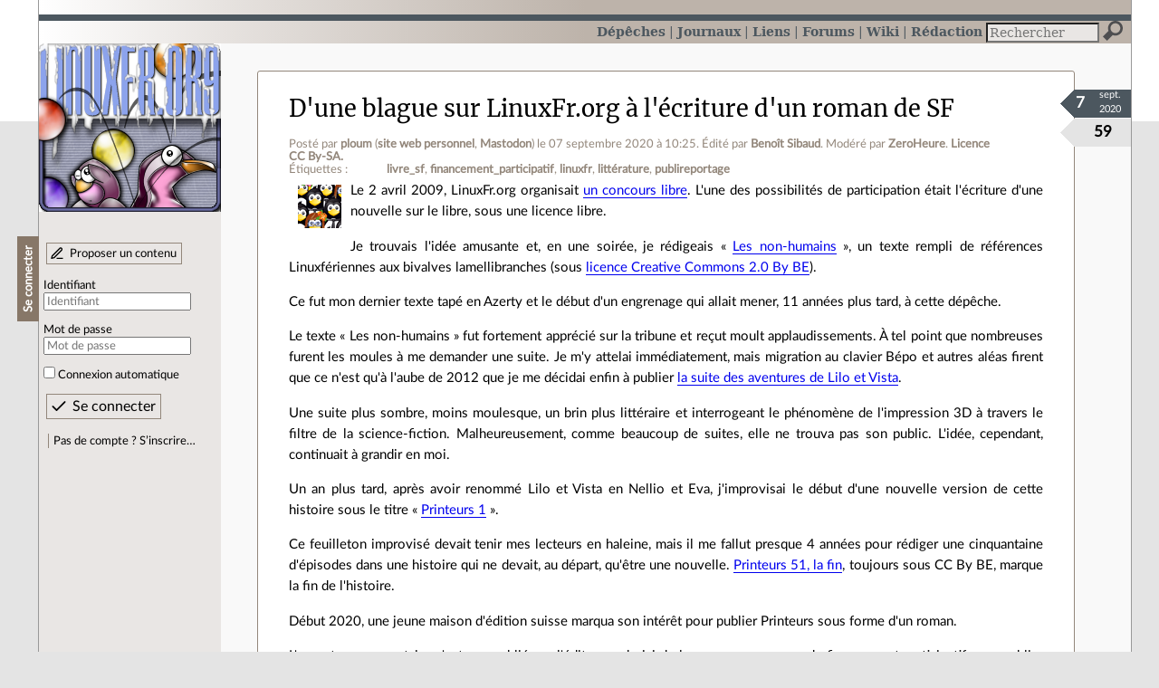

--- FILE ---
content_type: text/html; charset=utf-8
request_url: https://linuxfr.org/news/d-une-blague-sur-linuxfr-org-a-l-ecriture-d-un-roman-de-sf
body_size: 25416
content:
<!DOCTYPE html>
<html lang="fr">
<head>
<meta charset="utf-8">
<title>D&#39;une blague sur LinuxFr.org à l&#39;écriture d&#39;un roman de SF - LinuxFr.org</title>
<style type="text/css">header#branding h1 { background-image: url(/images/logos/linuxfr2_logo-frozen.png) }</style>
<link rel="stylesheet" href="/assets/application-8fbb115c941e433d5cde17e12c376f77d92d2c4eac19d01e1414d617c4d2506f.css" />
<link rel="shortcut icon" type="image/x-icon" href="/favicon.png" />
<meta content="width=device-width" name="viewport">
<meta content="ploum" name="author">
<meta content="D&#39;une blague sur LinuxFr.org à l&#39;écriture d&#39;un roman de SF" name="description">
<meta content="livre_sf, financement_participatif, linuxfr, littérature, publireportage" name="keywords">
<link rel="alternate" type="application/atom+xml" title="Flux Atom des commentaires sur « D&#39;une blague sur LinuxFr.org à l&#39;écriture d&#39;un roman de SF »" href="/nodes/121493/comments.atom" />
</head>

<body class="" id="news-show">
<div id="top"></div>
<nav id="site">
<div class="go_to_content">
<a href="#contents">Aller au contenu</a>
<a href="#sidebar">Aller au menu</a>
</div>
<ul>
<li class="active"><a title="Actualités, événements et autres nouveautés" href="/news">Dépêches</a></li>
<li><a title="Journaux personnels de nos visiteurs" href="/journaux">Journaux</a></li>
<li><a title="Liens remarquables" href="/liens">Liens</a></li>
<li><a title="Questions‑réponses, petites annonces" href="/forums">Forums</a></li>
<li><a title="Pages wiki" href="/wiki">Wiki</a></li>
<li><a title="Participez à la rédaction des dépêches" href="/redaction">Rédaction</a></li>
</ul>
<form action="/recherche" accept-charset="UTF-8" method="get"><input name="utf8" type="hidden" value="&#x2713;" />
<div class="searchbox" role="search">
<label for="query" id="label_query">Recherche :</label>
<input id="query" name="q" type="search" placeholder="Rechercher" />
<input type="submit" value="Rechercher" id="search_submit" title="Lancer la recherche sur le site" data-disable-with="Rechercher" />
</div>
</form>

</nav>

<aside id="sidebar">
<header id="branding"><h1 title="Le logo de LinuxFr.org"><a href="/">LinuxFr.org</a></h1></header>
<div class="login box">
<h1>Se connecter</h1>
<div class="new_content">
<a href="/proposer-un-contenu">Proposer un contenu</a>
</div>
<form class="new_account" id="new_account_sidebar" action="/compte/connexion" accept-charset="UTF-8" method="post"><input name="utf8" type="hidden" value="&#x2713;" /><input type="hidden" name="authenticity_token" value="MMZjG5wV5lFVgA8gQprDA5qWuqVX8j_xu_DdFIBj-LQy74x7vlbyrLEA5gnM4PQUrq3SZQuskWpMCV61jLFxMg" /><p>
<label for="account_login_sidebar">Identifiant</label>
<input id="account_login_sidebar" required="required" placeholder="Identifiant" size="20" type="text" name="account[login]" />
</p>
<p>
<label for="account_password_sidebar">Mot de passe</label>
<input id="account_password_sidebar" required="required" placeholder="Mot de passe" size="20" type="password" name="account[password]" />
</p>
<p>
<input name="account[remember_me]" type="hidden" value="0" /><input id="account_remember_me_sidebar" type="checkbox" value="1" name="account[remember_me]" />
<label for="account_remember_me_sidebar">Connexion automatique</label>
</p>
<p>
<input type="submit" name="commit" value="Se connecter" id="account_submit_sidebar" data-disable-with="Se connecter" />
</p>
</form>
<ul>
<li><a href="/compte/inscription">Pas de compte ? S’inscrire…</a></li>
</ul>
</div>

</aside>

<section class="container" id="container">
<main id="contents" role="main">
<article class="node hentry score10 news" itemscope itemtype="http://schema.org/Article">
<header>
<h1 class="entry-title" itemprop="name"><a href="/news/d-une-blague-sur-linuxfr-org-a-l-ecriture-d-un-roman-de-sf">D&#39;une blague sur LinuxFr.org à l&#39;écriture d&#39;un roman de SF</a></h1>
<div class="meta">
<span class="floating_spacer"></span><span class="posted_by_spanblock">Posté par <a rel="author" href="/users/ploum">ploum</a> (<a href="http://ploum.net">site web personnel</a>, <a href="https://mamot.fr/@ploum">Mastodon</a>) <time datetime="2020-09-07T10:25:36+02:00" class="updated">le 07 septembre 2020 à 10:25</time>.</span>
<span class="edited_by_spanblock">Édité par <span class="edited_by"><a href="/users/oumph">Benoît Sibaud</a></span>.</span>
<span class="moderated_by_spanblock">Modéré par <a href="/users/andrianarivony">ZeroHeure</a>.</span>
<a rel="license" href="http://creativecommons.org/licenses/by-sa/4.0/deed.fr">Licence CC By‑SA.</a>
<div class="tags">
Étiquettes :
<ul class="tag_cloud" itemprop="keywords">
<li><a rel="tag" href="/tags/livre_sf/public">livre_sf</a></li>
<li><a rel="tag" href="/tags/financement_participatif/public">financement_participatif</a></li>
<li><a rel="tag" href="/tags/linuxfr/public">linuxfr</a></li>
<li><a rel="tag" href="/tags/littérature/public">littérature</a></li>
<li><a rel="tag" href="/tags/publireportage/public">publireportage</a></li></ul>
</div>
</div>
</header>
<div class="figures">
<meta content="UserLikes:59" itemprop="interactionCount">
<figure class="score" title="Note de ce contenu">59</figure>
<figure class="datePourCss"><div class="jour">7</div><div class="mois">sept.</div><div class="annee">2020</div></figure>
<figure class="image" itemprop="image"><a href="/sections/communaut%C3%A9"><img alt="Communauté" title="Communauté" src="/images/sections/9.png" /></a></figure>
</div>
<div class="content entry-content" itemprop="articleBody">
<p>Le 2 avril 2009, LinuxFr.org organisait <a href="//linuxfr.org/news/linuxfrorg-lance-un-concours-libre">un concours libre</a>. L'une des possibilités de participation était l'écriture d'une nouvelle sur le libre, sous une licence libre.</p>

<p>Je trouvais l'idée amusante et, en une soirée, je rédigeais « <a href="https://ploum.net/212-les-nons-humains/">Les non-humains</a> », un texte rempli de références Linuxfériennes aux bivalves lamellibranches (sous <a href="https://creativecommons.org/licenses/by/2.0/be/">licence Creative Commons 2.0 By BE</a>).</p>

<p>Ce fut mon dernier texte tapé en Azerty et le début d'un engrenage qui allait mener, 11 années plus tard, à cette dépêche.</p>

<p>Le texte « Les non-humains » fut fortement apprécié sur la tribune et reçut moult applaudissements. À tel point que nombreuses furent les moules à me demander une suite. Je m'y attelai immédiatement, mais migration au clavier Bépo et autres aléas firent que ce n'est qu'à l'aube de 2012 que je me décidai enfin à publier <a href="//linuxfr.org/users/ploum/journaux/les-nons-humains-tome-2">la suite des aventures de Lilo et Vista</a>.</p>

<p>Une suite plus sombre, moins moulesque, un brin plus littéraire et interrogeant le phénomène de l'impression 3D à travers le filtre de la science-fiction. Malheureusement, comme beaucoup de suites, elle ne trouva pas son public. L'idée, cependant, continuait à grandir en moi. </p>

<p>Un an plus tard, après avoir renommé Lilo et Vista en Nellio et Eva, j'improvisai le début d'une nouvelle version de cette histoire sous le titre « <a href="https://ploum.net/printeurs-1/">Printeurs 1</a> ».</p>

<p>Ce feuilleton improvisé devait tenir mes lecteurs en haleine, mais il me fallut presque 4 années pour rédiger une cinquantaine d'épisodes dans une histoire qui ne devait, au départ, qu'être une nouvelle. <a href="https://ploum.net/printeurs-51-la-fin/">Printeurs 51, la fin</a>, toujours sous CC By BE, marque la fin de l'histoire.</p>

<p>Début 2020, une jeune maison d'édition suisse marqua son intérêt pour publier Printeurs sous forme d'un roman.</p>

<p>L'aspect communautaire n'est pas oublié, car l'éditeur a choisi de lancer une campagne de financement participatif pour publier sous une licence Creative Commons By-SA-NC (non libre car interdisant les utilisations commerciales) tous les fichiers nécessaires à l'impression du roman. Pas seulement le texte, mais bel et bien sa mise en page finale et plusieurs illustrations réalisées par le dessinateur Alexei.</p>

<p>En novembre paraîtra donc mon premier roman « Printeurs », l'aboutissement d'une idée commencée 11 années et demie auparavant à cause d'un concours Linuxfr. Un roman entièrement écrit en Bépo. Et si ce roman n’est pas sous licence strictement libre, il sera néanmoins sous Creative Commons.</p>

<p>Merci aux vieilles moules qui m'ont, sans le savoir, inspiré cette aventure ! Je me ferai un plaisir de faire des dédicaces toutes particulières à celles et ceux qui me diront « Coin-Coin » en me tendant le livre.</p>

<h2>Aller plus loin</h2>
<ul class="links">
<li class="link" data-url="/redaction/links/106832/modifier" id="link_106832" lang="fr">
<a data-hit="106832" title="https://linuxfr.org/news/linuxfrorg-lance-un-concours-libre" hreflang="fr" class="hit_counter" href="https://linuxfr.org/news/linuxfrorg-lance-un-concours-libre">Le concours LinuxFr.org en 2009</a>
(50 clics)
</li>
<li class="link" data-url="/redaction/links/106833/modifier" id="link_106833" lang="fr">
<a data-hit="106833" title="https://fr.ulule.com/printeurs/" hreflang="fr" class="hit_counter" href="https://fr.ulule.com/printeurs/">La campagne Ulule Printeurs</a>
(159 clics)
</li>
<li class="link" data-url="/redaction/links/106834/modifier" id="link_106834" lang="fr">
<a data-hit="106834" title="https://ploum.net/printeurs-le-premier-roman-imprime-en-3d/" hreflang="fr" class="hit_counter" href="https://ploum.net/printeurs-le-premier-roman-imprime-en-3d/">L&#39;annonce sur le blog de Ploum</a>
(57 clics)
</li>
<li class="link" data-url="/redaction/links/106835/modifier" id="link_106835" lang="fr">
<a data-hit="106835" title="https://ploum.net/212-les-nons-humains/" hreflang="fr" class="hit_counter" href="https://ploum.net/212-les-nons-humains/">Les non-humains (tome 1)</a>
(193 clics)
</li>
<li class="link" data-url="/redaction/links/106836/modifier" id="link_106836" lang="fr">
<a data-hit="106836" title="https://ploum.net/nons-humains-tome2/" hreflang="fr" class="hit_counter" href="https://ploum.net/nons-humains-tome2/">Les non-humains (tome 2)</a>
(83 clics)
</li>
<li class="link" data-url="/redaction/links/106837/modifier" id="link_106837" lang="fr">
<a data-hit="106837" title="https://ploum.net/printeurs-1/" hreflang="fr" class="hit_counter" href="https://ploum.net/printeurs-1/">Printeurs 1</a>
(200 clics)
</li>

</ul>

</div>
<footer class="actions">
<meta itemprop="interactionCount" content="UserComments:40" /><span class="anonymous_reader"> (<span class="nb_comments">40 commentaires</span>).</span>

<div class="formats">
<a title="Télécharger ce contenu au format Markdown" class="action download" href="/news/d-une-blague-sur-linuxfr-org-a-l-ecriture-d-un-roman-de-sf.md">Markdown</a>
<a title="Télécharger ce contenu au format EPUB" class="action download" href="/news/d-une-blague-sur-linuxfr-org-a-l-ecriture-d-un-roman-de-sf.epub">EPUB</a>
</div>

</footer>
</article>

<div id="comments">
<ul class="threads">
<li class="comment odd score3" id="comment-1823460">
<h2>

<a title="Lien direct vers ce commentaire" class="anchor" href="/news/d-une-blague-sur-linuxfr-org-a-l-ecriture-d-un-roman-de-sf#comment-1823460">#</a>
 
<a class="title" href="/nodes/121493/comments/1823460">Cool</a>
</h2>
<p class="meta">
<span class="floating_spacer"></span><span class="posted_by_spanblock">Posté par <a rel="author" href="/users/benoitb">Benoît Bailleux</a> (<a href="https://framapiaf.org/@benoitb">Mastodon</a>) <time datetime="2020-09-07T11:22:11+02:00" class="updated">le 07 septembre 2020 à 11:22</time>.</span>
Évalué à <span class="score">3</span>.<span class="update">
Dernière modification le 07 septembre 2020 à 11:22.
</span></p>
<figure class="image"><img class="avatar" alt="" width="64" height="64" src="//img.linuxfr.org/avatars/053/006/000/avatar.jpg" /></figure>
<div class="content">
<p>l'occasion de relire cette excellente fiction (surtout que j'en avais loupé une bonne partie à l'époque, pas assez attentif aux publications successives…) !</p>

<p>Par contre, j'ai une question naïve : comment l'éditeur PVH va-t-il valoriser son travail si le texte et tous les éléments de mise en page sont sous une licence en interdisant la commercialisation ?</p>

<p>Uniquement <em>via</em> le fruit de la campagne de co-financement ?<br>
Ou je n'ai rien compris à la notion de « NC » de la licence ?</p>

</div>
<footer class="actions">
</footer>

<ul>
<li class="comment odd score10" id="comment-1823467">
<h2>
<a title="Remonter au commentaire parent" class="parent" href="/news/d-une-blague-sur-linuxfr-org-a-l-ecriture-d-un-roman-de-sf#comment-1823460">[^]</a>
<a title="Lien direct vers ce commentaire" class="anchor" href="/news/d-une-blague-sur-linuxfr-org-a-l-ecriture-d-un-roman-de-sf#comment-1823467">#</a>
 
<a class="title" href="/nodes/121493/comments/1823467">Re: Cool</a>
</h2>
<p class="meta">
<span class="floating_spacer"></span><span class="posted_by_spanblock">Posté par <a rel="author" href="/users/ploum">ploum</a> (<a href="http://ploum.net">site web personnel</a>, <a href="https://mamot.fr/@ploum">Mastodon</a>) <time datetime="2020-09-07T11:38:23+02:00" class="updated">le 07 septembre 2020 à 11:38</time>.</span>
Évalué à <span class="score">10</span>.
</p>
<figure class="image"><img class="avatar" alt="" width="64" height="64" src="//img.linuxfr.org/avatars/460/010/000/avatar.png" /></figure>
<div class="content">
<p>Si tu as écrit un logiciel sous licence GPL, tu as le droit, en tant qu'auteur, de réutiliser ton code dans un logiciel propriétaire (à condition que tous les contributeurs t'aient cédé leurs droits).</p>

<p>En tant que seul auteur de Printeurs, je peux faire ce que je veux.</p>

<p>La maison d'édition dispose des droits que je lui délègue par contrat. Elle peut donc publier sous plusieurs licences (tant qu'elle respecte le contrat signé avec moi).</p>

<p class="signature">
Mes livres CC By-SA : https://ploum.net/livres.html
</p>
</div>
<footer class="actions">
</footer>

<ul>
<li class="comment odd score5" id="comment-1823471">
<h2>
<a title="Remonter au commentaire parent" class="parent" href="/news/d-une-blague-sur-linuxfr-org-a-l-ecriture-d-un-roman-de-sf#comment-1823467">[^]</a>
<a title="Lien direct vers ce commentaire" class="anchor" href="/news/d-une-blague-sur-linuxfr-org-a-l-ecriture-d-un-roman-de-sf#comment-1823471">#</a>
 
<a class="title" href="/nodes/121493/comments/1823471">Re: Cool</a>
</h2>
<p class="meta">
<span class="floating_spacer"></span><span class="posted_by_spanblock">Posté par <a rel="author" href="/users/jpaul">jpaul</a> <time datetime="2020-09-07T12:20:35+02:00" class="updated">le 07 septembre 2020 à 12:20</time>.</span>
Évalué à <span class="score">5</span>.
</p>
<figure class="image"><img class="avatar" alt="" width="64" height="64" src="//linuxfr.org/images/default-avatar.svg" /></figure>
<div class="content">
<p>Haha, le ploum :) </p>

<p>Comme tu as décidé d'avoir une présence rare sur les réseaux (et que moi aussi un peu grâce à toi) je profite que je te tiens ici pour te féliciter pour ton travail d'écriture, que l'on parle de tes billets d'humeur ou de tes récits. </p>

<p>Je te lis à peu près depuis l’adolescence (et pour te donner une idée, c'est moi qui emmène mon fils à la maternelle maintenant, on parle donc au moins en décennie en notation décimale) et je me retrouve beaucoup dans tes écrits. </p>

<p>Merci d'arriver à formaliser tout haut ce que je pense tout bas !</p>

<p>Des bisous.</p>

<p>ps: Désolé je sais que ce commentaire va encore faire grossir ton égo ;) </p>

</div>
<footer class="actions">
</footer>

<ul>
<li class="comment odd score5" id="comment-1823472">
<h2>
<a title="Remonter au commentaire parent" class="parent" href="/news/d-une-blague-sur-linuxfr-org-a-l-ecriture-d-un-roman-de-sf#comment-1823471">[^]</a>
<a title="Lien direct vers ce commentaire" class="anchor" href="/news/d-une-blague-sur-linuxfr-org-a-l-ecriture-d-un-roman-de-sf#comment-1823472">#</a>
 
<a class="title" href="/nodes/121493/comments/1823472">Re: Cool</a>
</h2>
<p class="meta">
<span class="floating_spacer"></span><span class="posted_by_spanblock">Posté par <a rel="author" href="/users/ploum">ploum</a> (<a href="http://ploum.net">site web personnel</a>, <a href="https://mamot.fr/@ploum">Mastodon</a>) <time datetime="2020-09-07T12:26:35+02:00" class="updated">le 07 septembre 2020 à 12:26</time>.</span>
Évalué à <span class="score">5</span>.
</p>
<figure class="image"><img class="avatar" alt="" width="64" height="64" src="//img.linuxfr.org/avatars/460/010/000/avatar.png" /></figure>
<div class="content">
<p>Bon, effectivement, mon col de t-shirt vient de prendre deux tailles ! Merci pour ce message, c'est une chance pour moi de recevoir ce type de message. Ma déconnexion des réseaux me fait apprécier de plus en plus les échanges par mail avec mes lecteurs. Plus profond, plus personnalisé.</p>

<p>Mais cette déconnexion en prend un coup avec la promotion que je dois faire pour Printeurs. Un paradoxe sur lequel j'ai bien envie d'écrire !</p>

<p>Merci pour ton message.</p>

<p>(et désolé aux autres pour l'épenchement en public. Je sais, il y'a des hôtels pour ça… )</p>

<p class="signature">
Mes livres CC By-SA : https://ploum.net/livres.html
</p>
</div>
<footer class="actions">
</footer>

<ul>
<li class="comment odd score3" id="comment-1823705">
<h2>
<a title="Remonter au commentaire parent" class="parent" href="/news/d-une-blague-sur-linuxfr-org-a-l-ecriture-d-un-roman-de-sf#comment-1823472">[^]</a>
<a title="Lien direct vers ce commentaire" class="anchor" href="/news/d-une-blague-sur-linuxfr-org-a-l-ecriture-d-un-roman-de-sf#comment-1823705">#</a>
 
<a class="title" href="/nodes/121493/comments/1823705">Re: Cool</a>
</h2>
<p class="meta">
<span class="floating_spacer"></span><span class="posted_by_spanblock">Posté par <a rel="author" href="/users/ploum">ploum</a> (<a href="http://ploum.net">site web personnel</a>, <a href="https://mamot.fr/@ploum">Mastodon</a>) <time datetime="2020-09-08T16:21:41+02:00" class="updated">le 08 septembre 2020 à 16:21</time>.</span>
Évalué à <span class="score">3</span>.
</p>
<figure class="image"><img class="avatar" alt="" width="64" height="64" src="//img.linuxfr.org/avatars/460/010/000/avatar.png" /></figure>
<div class="content">
<p>Bon, voilà, je me suis fendu d'un billet sur ce paradoxe : <a href="https://fr.ulule.com/printeurs/">https://fr.ulule.com/printeurs/</a></p>

<p class="signature">
Mes livres CC By-SA : https://ploum.net/livres.html
</p>
</div>
<footer class="actions">
</footer>

<ul>
<li class="comment odd score5" id="comment-1823730">
<h2>
<a title="Remonter au commentaire parent" class="parent" href="/news/d-une-blague-sur-linuxfr-org-a-l-ecriture-d-un-roman-de-sf#comment-1823705">[^]</a>
<a title="Lien direct vers ce commentaire" class="anchor" href="/news/d-une-blague-sur-linuxfr-org-a-l-ecriture-d-un-roman-de-sf#comment-1823730">#</a>
 
<a class="title" href="/nodes/121493/comments/1823730">Re: Cool</a>
</h2>
<p class="meta">
<span class="floating_spacer"></span><span class="posted_by_spanblock">Posté par <a rel="author" href="/users/benoit_in">Benoît Laurent</a> (<a href="http://intrw.net">site web personnel</a>) <time datetime="2020-09-08T17:52:47+02:00" class="updated">le 08 septembre 2020 à 17:52</time>.</span>
Évalué à <span class="score">5</span>.
</p>
<figure class="image"><img class="avatar" alt="" width="64" height="64" src="//linuxfr.org/images/default-avatar.svg" /></figure>
<div class="content">
<p>Labsus ? <br>
:-D</p>

<p>Je suppose que ça aurait du être ce lien <a href="https://ploum.net/ceci-est-une-publicite-ciblee-pour-vous-vendre-un-livre-les-denoncant/">https://ploum.net/ceci-est-une-publicite-ciblee-pour-vous-vendre-un-livre-les-denoncant/</a> non ?</p>

</div>
<footer class="actions">
</footer>

<ul>
<li class="comment odd score3" id="comment-1823801">
<h2>
<a title="Remonter au commentaire parent" class="parent" href="/news/d-une-blague-sur-linuxfr-org-a-l-ecriture-d-un-roman-de-sf#comment-1823730">[^]</a>
<a title="Lien direct vers ce commentaire" class="anchor" href="/news/d-une-blague-sur-linuxfr-org-a-l-ecriture-d-un-roman-de-sf#comment-1823801">#</a>
 
<a class="title" href="/nodes/121493/comments/1823801">Re: Cool</a>
</h2>
<p class="meta">
<span class="floating_spacer"></span><span class="posted_by_spanblock">Posté par <a rel="author" href="/users/ploum">ploum</a> (<a href="http://ploum.net">site web personnel</a>, <a href="https://mamot.fr/@ploum">Mastodon</a>) <time datetime="2020-09-09T09:04:58+02:00" class="updated">le 09 septembre 2020 à 09:04</time>.</span>
Évalué à <span class="score">3</span>.
</p>
<figure class="image"><img class="avatar" alt="" width="64" height="64" src="//img.linuxfr.org/avatars/460/010/000/avatar.png" /></figure>
<div class="content">
<p>Rha, énorme lapsus de copier/coller ;-)</p>

<p class="signature">
Mes livres CC By-SA : https://ploum.net/livres.html
</p>
</div>
<footer class="actions">
</footer>

</li>

</ul>
</li>

</ul>
</li>

</ul>
</li>

</ul>
</li>

</ul>
</li>

<li class="comment even score10" id="comment-1823480">
<h2>
<a title="Remonter au commentaire parent" class="parent" href="/news/d-une-blague-sur-linuxfr-org-a-l-ecriture-d-un-roman-de-sf#comment-1823460">[^]</a>
<a title="Lien direct vers ce commentaire" class="anchor" href="/news/d-une-blague-sur-linuxfr-org-a-l-ecriture-d-un-roman-de-sf#comment-1823480">#</a>
 
<a class="title" href="/nodes/121493/comments/1823480">Re: Cool</a>
</h2>
<p class="meta">
<span class="floating_spacer"></span><span class="posted_by_spanblock">Posté par <a rel="author" href="/users/ludom">Ludom</a> <time datetime="2020-09-07T13:35:08+02:00" class="updated">le 07 septembre 2020 à 13:35</time>.</span>
Évalué à <span class="score">10</span>.
</p>
<figure class="image"><img class="avatar" alt="" width="64" height="64" src="//linuxfr.org/images/default-avatar.svg" /></figure>
<div class="content">
<p>Bonjour, je suis l'éditeur du livre, je trouve votre question pertinente et j'ai envie d'y répondre ici un peu plus en détail.</p>

<p>Je pense que les gens ici s'intéressent à ce genre de détails.</p>

<p>Les frais d'un éditeur comme moi sont pour résumer :<br>
- Le travail de l'éditeur (relectures, administration (contrats, budgétisation, gestion crowdfunding, etc.), gestion de tous intervenants (auteur, graphistes, illustrateurs, imprimeur, etc.) et gestion de la vente (contact avec le(s) diffuseurs, organisation de stands dans des salons, boutique on-line, gestion des stocks)</p>

<p>Je le traiterai ici hors-budget car il se finance par le "bénéfice" de l'ensemble des projets éditoriaux de la maison d'édition. Parfois, on travaille sur un projet qui fait un flop, mais qui, on l'espère, sera compensé par le succès d'autres projets.</p>

<p>Voici le budget d'un projet d'édition comme Printeurs :</p>

<ul>
<li>Mise en page : c'est un point très important et coûte assez cher. Il s'agit d'obtenir un livre de qualité professionnelle qui permette de mettre en valeur le texte : mise en page agréable à lire, look général du livre qui démarque dans une librairie.</li>
<li>Illustration : c'est un point important aussi qui complète la mise en page. </li>
<li>Impression : c'est le point du budget évident mais qui contrairement à ce que l'on puisse croire n'est pas le plus cher. </li>
<li>Logistique : frais de ports pour envoyer aux distributeurs, location d'espace de stockage, etc.</li>
<li>Promotion : Du matériel de base pour la promotion du livre lors d'événements : roll-up, marque-page, etc. Pour un projet comme Printeurs, je me limite au strict minimum pour commencer, mais je m'adapte au succès d'un livre.</li>
<li>Production e-book : C'est un point important qu'il ne faut pas négliger. Je me fais un point d'honneur que la qualité du e-book soit aussi bonne que le roman imprimé.</li>
<li>Récompense de la campagne du crowdfunding : création d'un fichier print@home pour Printeurs. L'idée n'est pas de donner un fichier non-finalisé et dire "débrouillez vous, de toute façon c'est gratuit". Non, la qualité du fichier Print@home sera aussi bonne que celle du livre imprimé et disponible en librairie et le e-book.</li>
<li>Les droits d'auteur : c'est un pourcentage des ventes du livre et du e-book (je propose généralement un avaloir, une sorte d'avance, à mes auteurs)</li>
</ul>

<p>Un tel budget tourne autour de 6000 €, dont 2/3 sont des frais de design (graphisme, illustration, création de fichiers)</p>

<p>Mon objectif est alors de rentrer dans mes frais, voici les sources de financement :</p>

<ul>
<li>Ventes librairies : il faut savoir que je touche en Suisse 42.5% des ventes en librairie (le reste, c'est la part, libraire, diffuseur (les commerciaux qui font la promotion du livre auprès des librairies) et le distributeur (ceux qui assurent la gestion et livraison du stock pour les libraires) </li>
<li>Les autres ventes : je considère que 50% du produit de ces ventes participent au budget du projet. Il s'agit des ventes lors du Ulule, les ventes directes de l'auteur, les ventes lors de salons. L'autre moitié financent : la réduction accordée à l'auteur, les frais de salon, etc.
Subventions : on peut parfois en obtenir, c'est n'est pas le cas pour Printeurs.
Marge Crowdfunding : C'est le 50% de la somme récoltée sur le Ulule
Ventes e-book : je passe par un diffuseur pour être présent sur toutes les boutiques et profiter de mises en avant lors d'actions spéciales sur les sites. Je touche 55% de la vente.</li>
</ul>

<p>Ensuite, je fais une estimation des ventes (doigt mouillé) et je décide dans quelle condition je peux me permettre d'éditer un livre.</p>

<p>On ne se le cache pas : la campagne de crowdfunding est importante dans un tel budget (50% environ).</p>

<p>Si l'on suppose que la campagne aboutie (et elle est bien partie pour ça) et que j'ai estimé correctement les ventes hors-Ulule, je rembourse tous les frais directs du projet.</p>

<p>Voici alors la situation :</p>

<ul>
<li>Je ne me suis toujours pas payé mon travail</li>
<li>J'ai un stock de livres imprimés déjà complètement financés qui bénéficient d'un réseau de vente. La version librairie du livre est sous copyright.</li>
<li>J'ai un e-book de qualité optimale sous copyright disponible sur toutes les plateformes de vente.</li>
<li>Je distribue gratuitement un fichier Creative Common (CC BY-NC-SA 3.0 CH). Il y aura dessus une page explicative qui permet à ceux qui le souhaite de soutenir dans le principe du "prix libre".</li>
</ul>

<p>Je pense qu'assez rapidement, la version e-book sous copyright sera distribuée illégalement. Et il est fort possible qu'une version alternative de l'e-book sera produite à partir du fichier CC, qui pourra être distribuée légalement.</p>

<p>L'enjeu pour moi est alors de faire un bénéfice :</p>

<p>1) Par des ventes du livre imprimé : je ne pense pas que l'impression@home y fera vraiment concurrence : car une impression à la maison n'est financièrement pas gratuite (papier et encre) et il faut aimer imprimer soi-même.<br>
2) Par la vente d'e-books… mais dans les faits, c'est négligeable. Donc les versions alternatives (légales et illégales) auront plutôt tendance à faire de la pub pour le livre plutôt que de pénaliser mon budget. De toute façon, ça ne se fera pas sur les mêmes canaux de diffusion que moi grâce au NC-SA.<br>
3) En cas du succès du livre, pouvoir vendre des produits "dérivés" : une traduction, un film, etc. Mais pour être franc, c'est assez rare, mais il faut le prévoir à l'avance. Un gros succès n'est jamais prévisible.</p>

<p>Il faut aussi voir que ma propre rémunération comme éditeur signifie aussi la rémunération de l'auteur. Si je ne gagne rien de plus, l'auteur aussi ne gagne rien de plus.</p>

<p>En gros, ma réflexion est :</p>

<ul>
<li>Les réseaux de distribution "économiques" ne doivent pas être parasitées par de la concurrence opportuniste. Je ne souhaite pas voir un livre en librairie qui ne profite pas économiquement à moi, l'éditeur qui a pris un risque financier, et par conséquent à l'auteur.
Je ne serais pas content de voir sur une boutique e-book, la vente de Printeurs à un prix plus bas que ma propre offre, ou une version low-cost du livre en librairie ou sur le stand d'à côté lors d'un salon.</li>
<li>Les réseaux alternatifs, j'aimerais pouvoir lui donner les coudées franches. De toute façon, je ne peux pas lutter et c'est pas dans ma philosophie. Donc je préfère l'assumer car de toute façon, c'est pas une véritable concurrence. Si ça permet que le livre soit plus lu, c'est une bonne chose. Si en plus d'autres veulent s'approprier l'oeuvre, c'est génial. Si c'est intéressant, je proposerai à ces personnes de rejoindre le réseau de distribution "économique", c'est Ploum et moi qui seront juge.
Ici, je préfère que les gens viennent télécharger une version de qualité supérieure de l'oeuvre sur mon site internet, plutôt qu'une version mal foutue ailleurs. </li>
</ul>

<p>Pour moi, cette différenciation entre ces deux canaux est importante pour tous les partenaires qui dépendent économiquement du livre : librairies, diffusion, distribution mais aussi d'éventuels partenaires pour une traduction. Toutes ces personnes investissent du temps et de l'argent dans la promotion du livre (espace dans leur boutique, temps pour parler du livre auprès des libraires, etc.). Il faut éviter que des opportunistes puissent court-circuiter ceux qui se sont investis au départ. Comment pourrais-je intéresser par exemple un éditeur américain, espagnole ou autre s'il sait qu'un de ses concurrents puisse librement commercialiser légalement une traduction alternative.</p>

<p>Comme je l'ai dit, moi l'éditeur mais aussi tous les intermédiaires vivent des succès qui viennent compenser les autres livres qui bénéficient d'un succès moindre.</p>

<p>Voici pour ce qui est de ma vision des choses au niveau micro.</p>

<p>Mais j'ai une vision plus large du potentiel d'une version Print@home de Printeurs et plus largement de pouvoir développer une collection qui reprenne l'idée. J'ai envie d'expérimenter sur une intégration du CC dans une démarche éditoriale professionnelle de qualité. Si ça vous intéresse, je pourrai développer.</p>

</div>
<footer class="actions">
</footer>

<ul>
<li class="comment odd score10" id="comment-1823493">
<h2>
<a title="Remonter au commentaire parent" class="parent" href="/news/d-une-blague-sur-linuxfr-org-a-l-ecriture-d-un-roman-de-sf#comment-1823480">[^]</a>
<a title="Lien direct vers ce commentaire" class="anchor" href="/news/d-une-blague-sur-linuxfr-org-a-l-ecriture-d-un-roman-de-sf#comment-1823493">#</a>
 
<a class="title" href="/nodes/121493/comments/1823493">Re: Cool</a>
</h2>
<p class="meta">
<span class="floating_spacer"></span><span class="posted_by_spanblock">Posté par <a rel="author" href="/users/andrianarivony">ZeroHeure</a> <time datetime="2020-09-07T14:17:18+02:00" class="updated">le 07 septembre 2020 à 14:17</time>.</span>
Évalué à <span class="score">10</span>.
</p>
<figure class="image"><img class="avatar" alt="" width="64" height="64" src="//linuxfr.org/images/default-avatar.svg" /></figure>
<div class="content">
<p>Merci pour cette explication très intéressante. J'ai été brièvement éditeur de poésie et de littérature (10 ans seulement), alors j'ai pu oublier mais comment fais-tu pour avoir 45% du montant des ventes en librairie ? en France c'est beaucoup moins je crois.</p>

<p>J'aime beaucoup ta réflexion sur la version électronique. Des amis musicien ont à peu près la même : de toute façon ça se fait, autant que ce soit bien fait, et ça fera de la pub pour les concerts. Les lecteurs qui dévorent tout ce qui sort en ebook piratés ne pourraient pas tous les acheter.<br>
Mais l'idée d'une version Print@home c'est nouveau pour moi. Si tu peux développer… </p>

<p class="signature">
&quot;La liberté est à l&#39;homme ce que les ailes sont à l&#39;oiseau&quot; Jean-Pierre Rosnay
</p>
</div>
<footer class="actions">
</footer>

<ul>
<li class="comment odd score10" id="comment-1823503">
<h2>
<a title="Remonter au commentaire parent" class="parent" href="/news/d-une-blague-sur-linuxfr-org-a-l-ecriture-d-un-roman-de-sf#comment-1823493">[^]</a>
<a title="Lien direct vers ce commentaire" class="anchor" href="/news/d-une-blague-sur-linuxfr-org-a-l-ecriture-d-un-roman-de-sf#comment-1823503">#</a>
 
<a class="title" href="/nodes/121493/comments/1823503">Re: Cool</a>
</h2>
<p class="meta">
<span class="floating_spacer"></span><span class="posted_by_spanblock">Posté par <a rel="author" href="/users/ludom">Ludom</a> <time datetime="2020-09-07T15:27:30+02:00" class="updated">le 07 septembre 2020 à 15:27</time>.</span>
Évalué à <span class="score">10</span>.
</p>
<figure class="image"><img class="avatar" alt="" width="64" height="64" src="//linuxfr.org/images/default-avatar.svg" /></figure>
<div class="content">
<p>Je ne connais pas le tarif en France mais je sais que le montant est négociable avec les diffuseurs. Cela dépendra donc souvent de la taille de ta structure et de ton type de publication. </p>

<p>Le problème de la diffusion en France, c'est que c'est un gros gros morceau pour une maison d'édition de taille modeste. Tout d'abord, les diffuseurs sérieux préfèrent se concentrer sur leurs gros clients. Surtout que beaucoup de diffuseurs appartiennent déjà à des grandes maisons d'édition. Les diffuseurs indépendants ont du mal à survivre.</p>

<p>Mais l'autre problème, c'est la taille du marché et le risque que ça comporte. Il me semble impossible de pouvoir bénéficier de la diffusion en France avec des petits tirages. Il y a un problème d'échelle à passer avant de pouvoir s'y frotter. Imprimer plus signifie que le budget d'édition augmente mais cela crée aussi des contraintes supplémentaires dans la gestion du stock. Je ne parle même pas des problèmes d'invendus et de retour des libraires.</p>

<p>Concernant la comparaison avec les musiciens, c'est vrai qu'il y a des aspects comparables, mais il y a aussi une énorme différence : les écrivains et éditeurs ne peuvent faire des concerts pour retomber sur leurs pattes. Le livre ne peut être un produit d'appel pour un autre produit bancable comme de l'événementiel.<br>
Mais cela ne change pas grand chose, les maisons d'édition vont être touchée de plein fouet par la mutation numérique et le piratage. C'est moins massif que la musique et l'audio-visuel mais ça arrive petit à petit. Il va falloir se réinventer. Pour ma part, je m'y prépare et je pense que cela passera sans doute par le crowdfunding (campagnes de souscription, prix libre ou autre). Je pense aussi que l'on est dans une aire de crossmédia qui favorise la création de licences, de collections et d'une forme de clientélisme actif.</p>

<p>On va donc expérimenter et on verra bien ce qui sera viable.</p>

<p>Sinon concernant le print@home, je viens de rédiger une news à ce sujet : <a href="https://fr.ulule.com/printeurs/news/printeurs-et-le-printhome-268013/" rel="nofollow">https://fr.ulule.com/printeurs/news/printeurs-et-le-printhome-268013/</a></p>

</div>
<footer class="actions">
</footer>

</li>

</ul>
</li>

<li class="comment even score8" id="comment-1823505">
<h2>
<a title="Remonter au commentaire parent" class="parent" href="/news/d-une-blague-sur-linuxfr-org-a-l-ecriture-d-un-roman-de-sf#comment-1823480">[^]</a>
<a title="Lien direct vers ce commentaire" class="anchor" href="/news/d-une-blague-sur-linuxfr-org-a-l-ecriture-d-un-roman-de-sf#comment-1823505">#</a>
 
<a class="title" href="/nodes/121493/comments/1823505">Re: Cool</a>
</h2>
<p class="meta">
<span class="floating_spacer"></span><span class="posted_by_spanblock">Posté par <a rel="author" href="/users/zenitram">Zenitram</a> (<a href="https://mediaarea.net">site web personnel</a>) <time datetime="2020-09-07T15:40:01+02:00" class="updated">le 07 septembre 2020 à 15:40</time>.</span>
Évalué à <span class="score">8</span>.<span class="update">
Dernière modification le 07 septembre 2020 à 15:42.
</span></p>
<figure class="image"><img class="avatar" alt="" width="64" height="64" src="//img.linuxfr.org/avatars/137/013/000/avatar.png" /></figure>
<div class="content">
<blockquote>
<p>J'ai envie d'expérimenter sur une intégration du CC dans une démarche éditoriale professionnelle de qualité.</p>
</blockquote>

<p>Il serait intéressant d'avoir un retour sur la différence entre cette publication et les autres de la série pas sous Creative Commons, pour avoir une idée si le fait de passer en Creative Commons a un impact sur le business, car pas mal de gens on peur des Creative Commons qui auraient un impact sur les ventes comme le "piratage" aurait un impact sur les ventes genre 1 film piraté = 1 vente perdue (qui n'a jamais été démontré).</p>

<blockquote>
<p>Je ne serais pas content de voir sur une boutique e-book, la vente de Printeurs à un prix plus bas que ma propre offre, ou une version low-cost du livre en librairie ou sur le stand d'à côté lors d'un salon.</p>
</blockquote>

<p>Ca sur un site libriste c'est un gros lancé de troll, le libre étant justement d'accepter ça :), surtout pour les produits dérivés alors que ceux-la ne sont pas dans votre investissement initial alors que vous vous en gardez la possibilité en refusant la concurrence sur une investissement non fait.<br>
(je ne dis pas qu'il faut faire absolument du libre sinon horrible, loin de là et on voit bien une réflexion sur le sujet quand à la rentabilité, juste que la formulation peut faire penser que c'est "bien" de ne pas être content de ça, une autre formulation pourrait être "je ne suis pas encore prêt à laisser autant de libertés aux autres" pour montrer qu'on a conscience que c'est un travail sur soit à faire que d'accepter le libre et qu'entre temps faire du Creative Commons est une première étape dans la direction ;-) )</p>

<p>Il pourrait être intéressant de tenter une formule mixte genre si 50% des coûts en prévente OK on se lance (ce que vous faites si j'ai bien compris), et s'engager à si 200% (amortir le coût, se payer, prime de risque pour les projets qui foirent) des coûts en ventes totales on passe la chose en CC-BY, pour avoir un compromis entre le libre pas rentable et le non libre jalousement gardé, compromis qui irait un peu plus loin vers le libre que le CC-NC (ce qui est déjà pas mal, je ne dis pas le contraire, juste jamais libre ;-) ), ce serait alors les acheteurs qui seraient responsables de la disponibilité ou pas en libre de l’œuvre.</p>

<p>PS : bravo à Ploum d'avoir bien anticipé et bien précisé qu'il était bien conscient que le résultat est non libre :). C'est non libre donc pas dans le sujet LinuxFr mais comme ça vient de LinuxFr ben il y a un lien quand même :-D.</p>

</div>
<footer class="actions">
</footer>

<ul>
<li class="comment odd score10" id="comment-1823507">
<h2>
<a title="Remonter au commentaire parent" class="parent" href="/news/d-une-blague-sur-linuxfr-org-a-l-ecriture-d-un-roman-de-sf#comment-1823505">[^]</a>
<a title="Lien direct vers ce commentaire" class="anchor" href="/news/d-une-blague-sur-linuxfr-org-a-l-ecriture-d-un-roman-de-sf#comment-1823507">#</a>
 
<a class="title" href="/nodes/121493/comments/1823507">Re: Cool</a>
</h2>
<p class="meta">
<span class="floating_spacer"></span><span class="posted_by_spanblock">Posté par <a rel="author" href="/users/ploum">ploum</a> (<a href="http://ploum.net">site web personnel</a>, <a href="https://mamot.fr/@ploum">Mastodon</a>) <time datetime="2020-09-07T15:58:45+02:00" class="updated">le 07 septembre 2020 à 15:58</time>.</span>
Évalué à <span class="score">10</span>.
</p>
<figure class="image"><img class="avatar" alt="" width="64" height="64" src="//img.linuxfr.org/avatars/460/010/000/avatar.png" /></figure>
<div class="content">
<p>"bravo à Ploum d'avoir bien anticipé"   </p>

<p>Ça fait 20 ans que je trolle sur ce site, je commence à connaître ;-)</p>

<p class="signature">
Mes livres CC By-SA : https://ploum.net/livres.html
</p>
</div>
<footer class="actions">
</footer>

<ul>
<li class="comment odd score10" id="comment-1823515">
<h2>
<a title="Remonter au commentaire parent" class="parent" href="/news/d-une-blague-sur-linuxfr-org-a-l-ecriture-d-un-roman-de-sf#comment-1823507">[^]</a>
<a title="Lien direct vers ce commentaire" class="anchor" href="/news/d-une-blague-sur-linuxfr-org-a-l-ecriture-d-un-roman-de-sf#comment-1823515">#</a>
 
<a class="title" href="/nodes/121493/comments/1823515">Re: Cool</a>
</h2>
<p class="meta">
<span class="floating_spacer"></span><span class="posted_by_spanblock">Posté par <a rel="author" href="/users/patrick_g">patrick_g</a> (<a href="https://patrickguignot.fr/">site web personnel</a>) <time datetime="2020-09-07T16:36:16+02:00" class="updated">le 07 septembre 2020 à 16:36</time>.</span>
Évalué à <span class="score">10</span>.
</p>
<figure class="image"><img class="avatar" alt="" width="64" height="64" src="//img.linuxfr.org/avatars/555/010/000/avatar.png" /></figure>
<div class="content">
<p>Hem…c'est un admin qui, en modération, a rajouté la mention que la -NC n'est pas libre.</p>

</div>
<footer class="actions">
</footer>

<ul>
<li class="comment odd score9" id="comment-1823517">
<h2>
<a title="Remonter au commentaire parent" class="parent" href="/news/d-une-blague-sur-linuxfr-org-a-l-ecriture-d-un-roman-de-sf#comment-1823515">[^]</a>
<a title="Lien direct vers ce commentaire" class="anchor" href="/news/d-une-blague-sur-linuxfr-org-a-l-ecriture-d-un-roman-de-sf#comment-1823517">#</a>
 
<a class="title" href="/nodes/121493/comments/1823517">Re: Cool</a>
</h2>
<p class="meta">
<span class="floating_spacer"></span><span class="posted_by_spanblock">Posté par <a rel="author" href="/users/ploum">ploum</a> (<a href="http://ploum.net">site web personnel</a>, <a href="https://mamot.fr/@ploum">Mastodon</a>) <time datetime="2020-09-07T16:40:34+02:00" class="updated">le 07 septembre 2020 à 16:40</time>.</span>
Évalué à <span class="score">9</span>.
</p>
<figure class="image"><img class="avatar" alt="" width="64" height="64" src="//img.linuxfr.org/avatars/460/010/000/avatar.png" /></figure>
<div class="content">
<p>Je n'avais pas vu, je pensais à la ligne : « Et si ce roman n’est pas sous licence strictement libre, il sera néanmoins sous Creative Commons. »  (qui est bel et bien de moi)</p>

<p class="signature">
Mes livres CC By-SA : https://ploum.net/livres.html
</p>
</div>
<footer class="actions">
</footer>

<ul>
<li class="comment odd score6" id="comment-1823522">
<h2>
<a title="Remonter au commentaire parent" class="parent" href="/news/d-une-blague-sur-linuxfr-org-a-l-ecriture-d-un-roman-de-sf#comment-1823517">[^]</a>
<a title="Lien direct vers ce commentaire" class="anchor" href="/news/d-une-blague-sur-linuxfr-org-a-l-ecriture-d-un-roman-de-sf#comment-1823522">#</a>
 
<a class="title" href="/nodes/121493/comments/1823522">Re: Cool</a>
</h2>
<p class="meta">
<span class="floating_spacer"></span><span class="posted_by_spanblock">Posté par <a rel="author" href="/users/zenitram">Zenitram</a> (<a href="https://mediaarea.net">site web personnel</a>) <time datetime="2020-09-07T16:51:05+02:00" class="updated">le 07 septembre 2020 à 16:51</time>.</span>
Évalué à <span class="score">6</span>.
</p>
<figure class="image"><img class="avatar" alt="" width="64" height="64" src="//img.linuxfr.org/avatars/137/013/000/avatar.png" /></figure>
<div class="content">
<p>Personnellement je pensais à cette phrase tout en appréciant aussi la précision à l'endroit de la licence pour être clair, 1 point pour chacun :p.</p>

</div>
<footer class="actions">
</footer>

<ul>
<li class="comment odd score6" id="comment-1823567">
<h2>
<a title="Remonter au commentaire parent" class="parent" href="/news/d-une-blague-sur-linuxfr-org-a-l-ecriture-d-un-roman-de-sf#comment-1823522">[^]</a>
<a title="Lien direct vers ce commentaire" class="anchor" href="/news/d-une-blague-sur-linuxfr-org-a-l-ecriture-d-un-roman-de-sf#comment-1823567">#</a>
 
<a class="title" href="/nodes/121493/comments/1823567">Re: Cool</a>
</h2>
<p class="meta">
<span class="floating_spacer"></span><span class="posted_by_spanblock">Posté par <a rel="author" href="/users/oumph">Benoît Sibaud</a> (<a href="http://oumph.free.fr">site web personnel</a>) <time datetime="2020-09-07T20:56:28+02:00" class="updated">le 07 septembre 2020 à 20:56</time>.</span>
Évalué à <span class="score">6</span>.
</p>
<figure class="image"><img class="avatar" alt="" width="64" height="64" src="//img.linuxfr.org/avatars/155/001/000/avatar.png" /></figure>
<div class="content">
<p>Prends un point aussi, c'est toi la source initiale du complément en modération. Cf <a href="//linuxfr.org/nodes/121495/comments/1823285">https://linuxfr.org/nodes/121495/comments/1823285</a></p>

</div>
<footer class="actions">
</footer>

</li>

</ul>
</li>

</ul>
</li>

</ul>
</li>

</ul>
</li>

<li class="comment even score10" id="comment-1823518">
<h2>
<a title="Remonter au commentaire parent" class="parent" href="/news/d-une-blague-sur-linuxfr-org-a-l-ecriture-d-un-roman-de-sf#comment-1823505">[^]</a>
<a title="Lien direct vers ce commentaire" class="anchor" href="/news/d-une-blague-sur-linuxfr-org-a-l-ecriture-d-un-roman-de-sf#comment-1823518">#</a>
 
<a class="title" href="/nodes/121493/comments/1823518">Re: Cool</a>
</h2>
<p class="meta">
<span class="floating_spacer"></span><span class="posted_by_spanblock">Posté par <a rel="author" href="/users/ludom">Ludom</a> <time datetime="2020-09-07T16:44:22+02:00" class="updated">le 07 septembre 2020 à 16:44</time>.</span>
Évalué à <span class="score">10</span>.
</p>
<figure class="image"><img class="avatar" alt="" width="64" height="64" src="//linuxfr.org/images/default-avatar.svg" /></figure>
<div class="content">
<p>Je ne sais pas si l'échantillonnage sera suffisant pour pouvoir faire un retour vraiment pertinent sur l'expérience. Chaque roman doit son succès à plein de facteurs (qui n'est pas uniquement lié à sa qualité d'écriture ni à sa licences). Mais c'est avec grand plaisir que je ferai un retour d'expérience, c'est aussi le but pour moi.</p>

<p>Désolé je ne voulais pas lancer un troll.<br>
Oui, je comprends bien que choisir une licence complètement libre, c'est accepter qu'on puisse en faire n'importe quoi (à part se faire déposséder de la paternité). Mais mon point, c'est pas uniquement sur moi-même mais aussi d'autres partenaires. Je parle plutôt de rééditions ou d'éditions traduites par exemple.</p>

<p>Ce que je veux dire, c'est que la vie éditoriale d'un livre, ce n'est pas uniquement un investissement de départ. Je ne suis pas opposé à rendre une oeuvre complètement libre à partir du moment où j'ai pu me rembourser et que tous les intervenants ont pu gagner ce qu'ils avaient à gagner. Mais à ce moment-là, quelle licences choisir pour permettre à d'autres d'investir pour développer le truc et pouvoir tout comme moi rentrer dans mes frais et se payer son travail (par exemple lors pour une traduction) ?<br>
CC BY ?<br>
C'est sans doute la mieux car une personne peut se prémunir le temps de garantir le retour sur investissement mais ça permet aussi aux gens de sortir des versions que moi et l'auteur ne pourrons pas nous réapproprier librement.<br>
CC BY-SA ?<br>
Dans un tel cas, impossible aux gens de "prendre en otage l'oeuvre le temps de garantir le retour sur investissement comme moi je peux le faire pour la première édition (finalement conditionner une licences CC d'après des préventes, c'est plus ou moins l'idée derrière notre Ulule).</p>

<p>Et ensuite, il reste la question de l'incentive pour promouvoir un roman. Du point de vue de ma société, si je libère sans conditions le commercial, je n'ai aucun intérêt économique à présenter le livre aux éditions de Poche ou à un éditeur étranger pour une traduction, etc. Car chercher un partenaire ou simplement quelqu'un qui veut juste profiter de l'aubaine, c'est du temps, de l'énergie et surtout c'est aller dans des salons spécialisés.<br>
Alors oui, les licences complètement libres rendent obsolète la nécessité de trouver un partenaire : il n'y a qu'à se servir. Mais malheureusement, à ma connaissance, il n'y a pas d'éditeur de seconde main (traducteur ou poche) qui cherche des pépites dans les livres libres. Il y a tellement de livres à disposition qu'ils vont chercher dans les succès de librairie que leur présente des éditeurs de première main motivés.</p>

<p>Je n'ai pas de réponse à tout ça. J'ai surtout l'impression que c'est surtout le fonctionnement de l'édition qui n'a pas l'habitude de tout ça.</p>

<p>Je pense aussi que ça dépend du genre de livre :<br>
- Un livre qui réussit mal ou moyennement et qui "meure" au niveau éditorial après une année, la question de la licence ne se pose pas. Autant qu'il soit CC BY-SA<br>
- Un livre à la Harry Potter, un succès tel que l'on vient te chercher pour faire des produits dérivés et des traductions, une licences CC BY, c'est sans doute ce qui permet une appropriation maximale.</p>

<p>Mais que faire d'un succès plutôt pas mal, qui avec un peu d'effort peut avoir une vie éditoriale de 5-10 ans mais que personne ne vient chercher parce que tout le monde connait ? Si l'éditeur n'a plus grand chose à gagner de se démener pour continuer à faire vivre le projet par d'autres ? </p>

<p>C'est des questions que je me pose encore. Mon avis peut encore changer et comme tu le dis, j'ai sans doute encore du travail à faire sur moi. On verra, j'attends d'avoir fait cette première étape et expérience pour avoir une expérience concrète en temps qu'éditeur sur le CC (j'ai déjà des petites expériences d'auteur).</p>

<p>Après je n'exclue pas de faire évoluer la licences si les préventes sont de ouf. Mais une rentabilité à 200% sur un Ulule comme le notre, ça signifie sans doute près d'un millier de préventes si l'on considère des droits d'auteur acceptables pour Ploum et un coussin suffisant pour la maison d'édition (et éditer un ou deux autres projets à perte).<br>
Et ça pose la question de "est-ce morale de systématiquement conditionner le CC-BY à une forme de prise d'otage ?". Que doit-on faire des oeuvres méritantes qui ne parviennent pas à atteindre une souscription minimale (parce que l'auteur est méconnu) ?<br>
Plein de questions dont les réponses en posent d'autres</p>

</div>
<footer class="actions">
</footer>

<ul>
<li class="comment odd score5" id="comment-1823531">
<h2>
<a title="Remonter au commentaire parent" class="parent" href="/news/d-une-blague-sur-linuxfr-org-a-l-ecriture-d-un-roman-de-sf#comment-1823518">[^]</a>
<a title="Lien direct vers ce commentaire" class="anchor" href="/news/d-une-blague-sur-linuxfr-org-a-l-ecriture-d-un-roman-de-sf#comment-1823531">#</a>
 
<a class="title" href="/nodes/121493/comments/1823531">Re: Cool</a>
</h2>
<p class="meta">
<span class="floating_spacer"></span><span class="posted_by_spanblock">Posté par <a rel="author" href="/users/zenitram">Zenitram</a> (<a href="https://mediaarea.net">site web personnel</a>) <time datetime="2020-09-07T17:16:59+02:00" class="updated">le 07 septembre 2020 à 17:16</time>.</span>
Évalué à <span class="score">5</span>.<span class="update">
Dernière modification le 07 septembre 2020 à 17:17.
</span></p>
<figure class="image"><img class="avatar" alt="" width="64" height="64" src="//img.linuxfr.org/avatars/137/013/000/avatar.png" /></figure>
<div class="content">
<p>C'est une longue réflexion et elle est personnelle, ce sera ton chemin personnel vers le libre, donc juste quelques petites notes :</p>

<blockquote>
<p>C'est sans doute la mieux car une personne peut se prémunir le temps de garantir le retour sur investissement mais ça permet aussi aux gens de sortir des versions que moi et l'auteur ne pourrons pas nous réapproprier librement.</p>
</blockquote>

<p>D'une l'auteur dans ce cas a déjà accepté l'idée (il a diffusé sur son site en CC-BY), de deux c'est encore plus un travail sur soit, je n'étais pas allé jusqu'à la surtout connaissant la sensibilité ici sur le "-SA" (que certains défendent bec et ongle comme "l'idée derrière le libre" quand d'autres jugent que c'est priver le autres de libertés qui ne nous font pas de mal, on aurait pas le droit de s'approprier librement les versions non libre, et alors? On peut juste les ignorer et les considérer non existantes). C'est à toi de méditer dessus, discuter avec Ploum du pourquoi il a pris sa licence, et ce autour de plein de bières plein de fois, tellement le sujet est personnel et un long processus.</p>

<p>Il faut juste être clair sur une chose : BY ou BY-SA sont exactement pareil au niveau libre, les 2 sont libres.<br>
L'oeuvre de Ploum ou <a href="https://www.peppercarrot.com">Pepper &amp; Carrot</a> sont en BY, Wiipedia est en BY-SA, et les 3 sont libres de la mème manière.</p>

<blockquote>
<p>Du point de vue de ma société, si je libère sans conditions le commercial, je n'ai aucun intérêt économique à présenter le livre aux éditions de Poche ou à un éditeur étranger pour une traduction, etc.</p>
</blockquote>

<p>Oui et non, il te reste le nom, la réputation (être la source), par exemple.</p>

<blockquote>
<p>Que doit-on faire des oeuvres méritantes qui ne parviennent pas à atteindre une souscription minimale (parce que l'auteur est méconnu) ?</p>
</blockquote>

<p>C'est un curseur à mettre avec une étude "marketing", la c'est ton expertise du milieu qui est un plus.<br>
j'ai mis 50% et 200% mais si d'autres nombres sont plus en phase avec le risque à prendre…</p>

<blockquote>
<p>Et ça pose la question de "est-ce morale de systématiquement conditionner le CC-BY à une forme de prise d'otage ?". </p>
</blockquote>

<p>Tu trouveras toujours des gens pour dire que ta morale est pourrie, à toi de te faire ta propre opinion, c'est une piste que je t'indique, et c'est personnellement une piste que je prend parfois dans mes projets (logiciels, je suis pas doué en autre chose), perso c'est un des compromis que j'ai trouvé pour la viabilité financière de mes projets d'un côté, et ne pas garder pour moi ce que j'ai déjà fait de l'autre, en rendant libre quand je me suis payé + prime de risque. Personnellement j'estime responsabiliser les autres sur la licence, ils ne sont pas passifs mais acteurs (et j'en voit me faire de la pub dans le but de rendre une oeuvre libre)</p>

<p>Pour donner une autre idée, en gros ma réflexion actuelle sur la viabilité du libre (car contrairement aux préjugés de gens "qui ne font pas de code", le code a aussi des problèmes de viabilité financière) est d'avoir 5 "niveaux" vers le libre :<br>
1/ pas libre tant que pas un business suffisant pour démarrer la pompe<br>
2/ livrable sur le site (celui le plus vu, qui a la réputation, et les gens ont la flemme de chercher ailleurs) payant et non libre, source (et le source dans ton domaine est encore une autre histoire, plus tard ;-) ) libre fournis que aux acheteurs (et sur ce point vu encore personne le diffuser, l'accord tacite est dans la tête des gens libristes qu'ils "forkeront" si je ne fait plus le taf correctement)<br>
3/ livrable sur le site payant et non libre, source disponible pour tous en libre (et pas foule ne "forke" pour la même raison)<br>
4/ livrable sur le site payant et libre<br>
5/ livrable sur le site gratuit et libre (j'ai fait assez de business avec, maintenant je ne garde plus rien pour moi et me motive avec le nouveau)</p>

<p>A noter qu'à partir de 2/ c'est libre ;-), le libre ne veut pas dire que le source doit être fourni en libre à tous, seulement à ceux qui reçoivent.</p>

</div>
<footer class="actions">
</footer>

<ul>
<li class="comment odd score10" id="comment-1823550">
<h2>
<a title="Remonter au commentaire parent" class="parent" href="/news/d-une-blague-sur-linuxfr-org-a-l-ecriture-d-un-roman-de-sf#comment-1823531">[^]</a>
<a title="Lien direct vers ce commentaire" class="anchor" href="/news/d-une-blague-sur-linuxfr-org-a-l-ecriture-d-un-roman-de-sf#comment-1823550">#</a>
 
<a class="title" href="/nodes/121493/comments/1823550">Re: Cool</a>
</h2>
<p class="meta">
<span class="floating_spacer"></span><span class="posted_by_spanblock">Posté par <a rel="author" href="/users/ludom">Ludom</a> <time datetime="2020-09-07T18:57:50+02:00" class="updated">le 07 septembre 2020 à 18:57</time>.</span>
Évalué à <span class="score">10</span>.
</p>
<figure class="image"><img class="avatar" alt="" width="64" height="64" src="//linuxfr.org/images/default-avatar.svg" /></figure>
<div class="content">
<p>Pour ma part, au risque de vous décevoir, je ne cherche pas spécialement une sorte de chemin vers l'illumination par le libre. Je souhaite expérimenter avec pragmatisme.</p>

<p>On peut longuement parler des "si" et de "voilà comment faire", mais je pense que je vais expérimenter un petit peu de mon côté et je ferai un retour si ça vous intéresse.</p>

<p>Je ne dis pas que votre expérience dans le logiciel libre ne peut pas m'être utile mais je considère que l'édition et la création culturel sont des choses très différentes du développement de code. Les budgets sont très différents et la nature des créations sont différentes. Les entreprises ont rarement des budgets de "R&amp;D" qui profitent à la littérature ou à l'art. Il y a des trucs des business plans en informatique qui ne peuvent pas marcher dans la création culturelle (et inversement).</p>

</div>
<footer class="actions">
</footer>

</li>

</ul>
</li>

<li class="comment even score7" id="comment-1823533">
<h2>
<a title="Remonter au commentaire parent" class="parent" href="/news/d-une-blague-sur-linuxfr-org-a-l-ecriture-d-un-roman-de-sf#comment-1823518">[^]</a>
<a title="Lien direct vers ce commentaire" class="anchor" href="/news/d-une-blague-sur-linuxfr-org-a-l-ecriture-d-un-roman-de-sf#comment-1823533">#</a>
 
<a class="title" href="/nodes/121493/comments/1823533">Re: Cool</a>
</h2>
<p class="meta">
<span class="floating_spacer"></span><span class="posted_by_spanblock">Posté par <a rel="author" href="/users/baud">BAud</a> (<a href="http://mageiacauldron.tuxfamily.org">site web personnel</a>) <time datetime="2020-09-07T17:26:56+02:00" class="updated">le 07 septembre 2020 à 17:26</time>.</span>
Évalué à <span class="score">7</span>.<span class="update">
Dernière modification le 07 septembre 2020 à 17:28.
</span></p>
<figure class="image"><img class="avatar" alt="" width="64" height="64" src="//img.linuxfr.org/avatars/593/042/000/avatar.png" /></figure>
<div class="content">
<blockquote>
<p>Mais malheureusement, à ma connaissance, il n'y a pas d'éditeur de seconde main (traducteur ou poche) qui cherche des pépites dans les livres libres</p>
</blockquote>

<p>hmmm  —  au hasard — tous les livres qui se sont élevés dans le domaine public ? ;-)  </p>

<p>Pour approfondir, tu peux regarder du côté de Veni, Vidi, Libri   <a href="https://vvlibri.org/fr/vvl/project">https://vvlibri.org/fr/vvl/project</a></p>

<p>Tu as quelques exemples de livres libres ici-même : <a href="//linuxfr.org/tags/livre/public">https://linuxfr.org/tags/livre/public</a></p>

</div>
<footer class="actions">
</footer>

<ul>
<li class="comment odd score10" id="comment-1823541">
<h2>
<a title="Remonter au commentaire parent" class="parent" href="/news/d-une-blague-sur-linuxfr-org-a-l-ecriture-d-un-roman-de-sf#comment-1823533">[^]</a>
<a title="Lien direct vers ce commentaire" class="anchor" href="/news/d-une-blague-sur-linuxfr-org-a-l-ecriture-d-un-roman-de-sf#comment-1823541">#</a>
 
<a class="title" href="/nodes/121493/comments/1823541">Re: Cool</a>
</h2>
<p class="meta">
<span class="floating_spacer"></span><span class="posted_by_spanblock">Posté par <a rel="author" href="/users/ludom">Ludom</a> <time datetime="2020-09-07T18:24:02+02:00" class="updated">le 07 septembre 2020 à 18:24</time>.</span>
Évalué à <span class="score">10</span>.
</p>
<figure class="image"><img class="avatar" alt="" width="64" height="64" src="//linuxfr.org/images/default-avatar.svg" /></figure>
<div class="content">
<p>Les quelques ouvrages du domaine public qui sont encore éditées sont généralement des ouvrages bankable qui ont bénéficié d'une très longue vie éditoriale.</p>

<p>Il n'y a pas de recherche de pépites mais simplement une récupération de best-sellers de leur époque.</p>

<p>Par contre, je ne dis pas que ça ne peut pas exister ou que ça ne se fait pas déjà mais je dis juste que c'est encore très marginal.</p>

<p>Et j'ai bien conscience que mon choix d'éditer des livres en Creative Commons, même si vous le jugez tiède, c'est quelque chose de très peu courant.Et je me suis renseigné sur ce qui se faisait ailleurs avant de me lancer. </p>

<p>On peut toujours voir le verre à moitié vide, mais on peut aussi le voir à moitié plein.</p>

</div>
<footer class="actions">
</footer>

<ul>
<li class="comment odd score4" id="comment-1823543">
<h2>
<a title="Remonter au commentaire parent" class="parent" href="/news/d-une-blague-sur-linuxfr-org-a-l-ecriture-d-un-roman-de-sf#comment-1823541">[^]</a>
<a title="Lien direct vers ce commentaire" class="anchor" href="/news/d-une-blague-sur-linuxfr-org-a-l-ecriture-d-un-roman-de-sf#comment-1823543">#</a>
 
<a class="title" href="/nodes/121493/comments/1823543">Re: Cool</a>
</h2>
<p class="meta">
<span class="floating_spacer"></span><span class="posted_by_spanblock">Posté par <a rel="author" href="/users/zenitram">Zenitram</a> (<a href="https://mediaarea.net">site web personnel</a>) <time datetime="2020-09-07T18:29:57+02:00" class="updated">le 07 septembre 2020 à 18:29</time>.</span>
Évalué à <span class="score">4</span>.
</p>
<figure class="image"><img class="avatar" alt="" width="64" height="64" src="//img.linuxfr.org/avatars/137/013/000/avatar.png" /></figure>
<div class="content">
<blockquote>
<p>même si vous le jugez tiède</p>
</blockquote>

<p>La remarque sur le non libre n'est pas un jugement, voit le plutôt comme une incitation à aller un jour plus loin encore une fois que tu seras convaincu (et trouvé un business model).</p>

<p>Le milieu Creative Commons manque pas mal d’œuvres de qualité, le milieu libre manque d’œuvres tout court ;-), les "artistes" ayant du mal à lâcher leur égo même quand ils ne cherchent pas à faire de bénéfices sur leur art.</p>

<blockquote>
<p>On peut toujours voir le verre à moitié vide, mais on peut aussi le voir à moitié plein.</p>
</blockquote>

<p>Oui! Mais ça ne contredit pas le fait que le verre n'est pas plein, sans juger en mal.</p>

</div>
<footer class="actions">
</footer>

<ul>
<li class="comment odd score5" id="comment-1824006">
<h2>
<a title="Remonter au commentaire parent" class="parent" href="/news/d-une-blague-sur-linuxfr-org-a-l-ecriture-d-un-roman-de-sf#comment-1823543">[^]</a>
<a title="Lien direct vers ce commentaire" class="anchor" href="/news/d-une-blague-sur-linuxfr-org-a-l-ecriture-d-un-roman-de-sf#comment-1824006">#</a>
 
<a class="title" href="/nodes/121493/comments/1824006">Re: Cool</a>
</h2>
<p class="meta">
<span class="floating_spacer"></span><span class="posted_by_spanblock">Posté par <a rel="author" href="/users/ploum">ploum</a> (<a href="http://ploum.net">site web personnel</a>, <a href="https://mamot.fr/@ploum">Mastodon</a>) <time datetime="2020-09-10T17:49:51+02:00" class="updated">le 10 septembre 2020 à 17:49</time>.</span>
Évalué à <span class="score">5</span>.
</p>
<figure class="image"><img class="avatar" alt="" width="64" height="64" src="//img.linuxfr.org/avatars/460/010/000/avatar.png" /></figure>
<div class="content">
<p>Ludom a fait un billet explicitant le travail de l'éditeur : <a href="https://fr.ulule.com/printeurs/news/lenjeu-secret-de-printeurs-268165/">https://fr.ulule.com/printeurs/news/lenjeu-secret-de-printeurs-268165/</a></p>

<p class="signature">
Mes livres CC By-SA : https://ploum.net/livres.html
</p>
</div>
<footer class="actions">
</footer>

</li>

<li class="comment even score3" id="comment-1824293">
<h2>
<a title="Remonter au commentaire parent" class="parent" href="/news/d-une-blague-sur-linuxfr-org-a-l-ecriture-d-un-roman-de-sf#comment-1823543">[^]</a>
<a title="Lien direct vers ce commentaire" class="anchor" href="/news/d-une-blague-sur-linuxfr-org-a-l-ecriture-d-un-roman-de-sf#comment-1824293">#</a>
 
<a class="title" href="/nodes/121493/comments/1824293">Re: Cool</a>
</h2>
<p class="meta">
<span class="floating_spacer"></span><span class="posted_by_spanblock">Posté par <a rel="author" href="/users/ploum">ploum</a> (<a href="http://ploum.net">site web personnel</a>, <a href="https://mamot.fr/@ploum">Mastodon</a>) <time datetime="2020-09-14T12:08:48+02:00" class="updated">le 14 septembre 2020 à 12:08</time>.</span>
Évalué à <span class="score">3</span>.
</p>
<figure class="image"><img class="avatar" alt="" width="64" height="64" src="//img.linuxfr.org/avatars/460/010/000/avatar.png" /></figure>
<div class="content">
<p>À noter que si on vend encore 140 exemplaires, c'est toute la collection Ludomire (5 romans) qui passera sous licence Creative Commons.</p>

<p><a href="https://fr.ulule.com/printeurs/news/les-compagnons-de-printeurs-1-le-chroniques-des-re-268387/">https://fr.ulule.com/printeurs/news/les-compagnons-de-printeurs-1-le-chroniques-des-re-268387/</a></p>

<p class="signature">
Mes livres CC By-SA : https://ploum.net/livres.html
</p>
</div>
<footer class="actions">
</footer>

</li>

</ul>
</li>

</ul>
</li>

</ul>
</li>

</ul>
</li>

</ul>
</li>

</ul>
</li>

</ul>
</li>

<li class="comment even score5" id="comment-1823473">
<h2>

<a title="Lien direct vers ce commentaire" class="anchor" href="/news/d-une-blague-sur-linuxfr-org-a-l-ecriture-d-un-roman-de-sf#comment-1823473">#</a>
 
<a class="title" href="/nodes/121493/comments/1823473">version papier ?</a>
</h2>
<p class="meta">
<span class="floating_spacer"></span><span class="posted_by_spanblock">Posté par <a rel="author" href="/users/papap">papap</a> <time datetime="2020-09-07T12:33:16+02:00" class="updated">le 07 septembre 2020 à 12:33</time>.</span>
Évalué à <span class="score">5</span>.
</p>
<figure class="image"><img class="avatar" alt="" width="64" height="64" src="//linuxfr.org/images/default-avatar.svg" /></figure>
<div class="content">
<p>Est-ce que la version papier existe ? Et où peut-on la trouver ?</p>

</div>
<footer class="actions">
</footer>

<ul>
<li class="comment odd score5" id="comment-1823474">
<h2>
<a title="Remonter au commentaire parent" class="parent" href="/news/d-une-blague-sur-linuxfr-org-a-l-ecriture-d-un-roman-de-sf#comment-1823473">[^]</a>
<a title="Lien direct vers ce commentaire" class="anchor" href="/news/d-une-blague-sur-linuxfr-org-a-l-ecriture-d-un-roman-de-sf#comment-1823474">#</a>
 
<a class="title" href="/nodes/121493/comments/1823474">Re: version papier ?</a>
</h2>
<p class="meta">
<span class="floating_spacer"></span><span class="posted_by_spanblock">Posté par <a rel="author" href="/users/ploum">ploum</a> (<a href="http://ploum.net">site web personnel</a>, <a href="https://mamot.fr/@ploum">Mastodon</a>) <time datetime="2020-09-07T12:38:48+02:00" class="updated">le 07 septembre 2020 à 12:38</time>.</span>
Évalué à <span class="score">5</span>.
</p>
<figure class="image"><img class="avatar" alt="" width="64" height="64" src="//img.linuxfr.org/avatars/460/010/000/avatar.png" /></figure>
<div class="content">
<p>Elle sera disponible en novembre. Le Ulule permet de précommander la version papier.</p>

<p class="signature">
Mes livres CC By-SA : https://ploum.net/livres.html
</p>
</div>
<footer class="actions">
</footer>

<ul>
<li class="comment odd score10" id="comment-1823485">
<h2>
<a title="Remonter au commentaire parent" class="parent" href="/news/d-une-blague-sur-linuxfr-org-a-l-ecriture-d-un-roman-de-sf#comment-1823474">[^]</a>
<a title="Lien direct vers ce commentaire" class="anchor" href="/news/d-une-blague-sur-linuxfr-org-a-l-ecriture-d-un-roman-de-sf#comment-1823485">#</a>
 
<a class="title" href="/nodes/121493/comments/1823485">Re: version papier ?</a>
</h2>
<p class="meta">
<span class="floating_spacer"></span><span class="posted_by_spanblock">Posté par <a rel="author" href="/users/floxy">Florent Zara</a> (<a href="https://linuxfr.org/users/floxy">site web personnel</a>, <a href="https://mamot.fr/@flzara">Mastodon</a>) <time datetime="2020-09-07T13:45:53+02:00" class="updated">le 07 septembre 2020 à 13:45</time>.</span>
Évalué à <span class="score">10</span>.
</p>
<figure class="image"><img class="avatar" alt="" width="64" height="64" src="//img.linuxfr.org/avatars/684/004/000/avatar.jpg" /></figure>
<div class="content">
<p>Hello, </p>

<p>Il y a qqch que je ne m'explique pas. </p>

<p>J'étais parti pour le pré-commander en version papier, mais quand j'ai vu les 6€ de frais de port en France je me suis abstenu. Surtout en voyant que la France était le pays avec le montant de frais de port le plus élevé de la liste des pays proposés. Les autres pays européens sont à 2€ et le reste du monde à 3€.</p>

<p>Bref, j'attendrai qu'il soit disponible en librairie et cela aidera <a href="https://www.alivrouvert.fr/">ma libraire préférée</a> !</p>

<p>Sinon, très sympathique retour d'expérience. Merci d'avoir persévéré contrairement à moi. J'avoue que je prendrai plaisir à redécouvrir le début et découvrir la fin.</p>

</div>
<footer class="actions">
</footer>

<ul>
<li class="comment odd score10" id="comment-1823489">
<h2>
<a title="Remonter au commentaire parent" class="parent" href="/news/d-une-blague-sur-linuxfr-org-a-l-ecriture-d-un-roman-de-sf#comment-1823485">[^]</a>
<a title="Lien direct vers ce commentaire" class="anchor" href="/news/d-une-blague-sur-linuxfr-org-a-l-ecriture-d-un-roman-de-sf#comment-1823489">#</a>
 
<a class="title" href="/nodes/121493/comments/1823489">Re: version papier ?</a>
</h2>
<p class="meta">
<span class="floating_spacer"></span><span class="posted_by_spanblock">Posté par <a rel="author" href="/users/ploum">ploum</a> (<a href="http://ploum.net">site web personnel</a>, <a href="https://mamot.fr/@ploum">Mastodon</a>) <time datetime="2020-09-07T13:54:55+02:00" class="updated">le 07 septembre 2020 à 13:54</time>.</span>
Évalué à <span class="score">10</span>.
</p>
<figure class="image"><img class="avatar" alt="" width="64" height="64" src="//img.linuxfr.org/avatars/460/010/000/avatar.png" /></figure>
<div class="content">
<p>La France est en effet problématique pour les frais de port. Le mieux est de contacter Ludom, l'éditeur, pour avoir des explications.</p>

<p>À savoir : pour le moment, aucun distributeur en France n'a accepté de distribué les livres de la collection PVH. Il est donc possible que le livre ne soit pas disponible en librairie (ou pas immédiatement).</p>

<p>L'éditeur travaille à ce problème et c'est l'un des objectifs de cette campagne : prouver aux distributeurs qu'il y'a un véritable intérêt pour les livres des éditions PVH.</p>

<p>Après, mon rêve est effectivement que mon livre puisse se trouver dans les rayons des bons libraires :-)</p>

<p class="signature">
Mes livres CC By-SA : https://ploum.net/livres.html
</p>
</div>
<footer class="actions">
</footer>

</li>

<li class="comment even score10" id="comment-1823490">
<h2>
<a title="Remonter au commentaire parent" class="parent" href="/news/d-une-blague-sur-linuxfr-org-a-l-ecriture-d-un-roman-de-sf#comment-1823485">[^]</a>
<a title="Lien direct vers ce commentaire" class="anchor" href="/news/d-une-blague-sur-linuxfr-org-a-l-ecriture-d-un-roman-de-sf#comment-1823490">#</a>
 
<a class="title" href="/nodes/121493/comments/1823490">Re: version papier ?</a>
</h2>
<p class="meta">
<span class="floating_spacer"></span><span class="posted_by_spanblock">Posté par <a rel="author" href="/users/ludom">Ludom</a> <time datetime="2020-09-07T14:09:19+02:00" class="updated">le 07 septembre 2020 à 14:09</time>.</span>
Évalué à <span class="score">10</span>.
</p>
<figure class="image"><img class="avatar" alt="" width="64" height="64" src="//linuxfr.org/images/default-avatar.svg" /></figure>
<div class="content">
<p>Bonjour,</p>

<p>Tout ceci peut sembler bizarre mais ça s'explique par la politique culturelle de la France. Les envois de livre hors de France bénéficient d'un tarif spécial : <a href="https://www.laposte.fr/tarifs-livres-brochures" rel="nofollow">https://www.laposte.fr/tarifs-livres-brochures</a></p>

<p>Il y a un côté un peu absurde à ces tarifs postaux qui font qu'il est plus cher d'envoyer de la France à la France que d'envoyer de la France à la Patagonie. Désolé.</p>

<p>Sinon, pour le moment, nous ne bénéficions qu'une diffusion/distribution en librairie en Suisse. Nous sommes en discussion avec un diffuseur belge, qui pourrait nous faire bénéficier d'une distribution aussi en France. Mais ceci est encore incertain.<br>
C'est toujours le problème de l'oeuf et de la poule. Nous sollicitons le partenariat de Diffuseurs mais ceux-ci se montrent frileux car ils ont peur de proposer des livres qui ne se vendront pas. Et inversement, les librairies et lecteurs se montrent frileux sur des livres qui ne sont pas diffusés. Cette campagne de crowdfunding a aussi pour objectif d'avoir un argument de poids pour aller discuter avec des diffuseurs.</p>

<p>Ainsi votre librairie ne pourra peut-être pas commander le livre de manière habituelle. Mais nous avons pensé à eux et nous avons des offres spéciales pour les professionnels du livre dans le cadre de la campagne Ulule. Il s'agit d'achat de 6 exemplaires de Printeurs à 50% du prix et nous offrons les frais de port. Une offre comparable est valable pour toute la collection Ludomire. N'hésitez pas en leur en parler et de les inviter à prendre contact avec moi : lionel(chez)plaisirdhistoirePOINTch</p>

</div>
<footer class="actions">
</footer>

<ul>
<li class="comment odd score5" id="comment-1823495">
<h2>
<a title="Remonter au commentaire parent" class="parent" href="/news/d-une-blague-sur-linuxfr-org-a-l-ecriture-d-un-roman-de-sf#comment-1823490">[^]</a>
<a title="Lien direct vers ce commentaire" class="anchor" href="/news/d-une-blague-sur-linuxfr-org-a-l-ecriture-d-un-roman-de-sf#comment-1823495">#</a>
 
<a class="title" href="/nodes/121493/comments/1823495">Re: version papier ?</a>
</h2>
<p class="meta">
<span class="floating_spacer"></span><span class="posted_by_spanblock">Posté par <a rel="author" href="/users/andrianarivony">ZeroHeure</a> <time datetime="2020-09-07T14:22:38+02:00" class="updated">le 07 septembre 2020 à 14:22</time>.</span>
Évalué à <span class="score">5</span>.
</p>
<figure class="image"><img class="avatar" alt="" width="64" height="64" src="//linuxfr.org/images/default-avatar.svg" /></figure>
<div class="content">
<blockquote>
<p>Tout ceci peut sembler bizarre mais ça s'explique par la politique culturelle de la France. Les envois de livre hors de France bénéficient d'un tarif spécial : <a href="https://www.laposte.fr/tarifs-livres-brochures">https://www.laposte.fr/tarifs-livres-brochures</a><br>
Il y a un côté un peu absurde à ces tarifs postaux qui font qu'il est plus cher d'envoyer de la France à la France que d'envoyer de la France à la Patagonie. </p>
</blockquote>

<p>Il n'y a pas que la France. Beaucoup de pays ont un tel tarif. C'est d'ailleurs souvent le cadre d'un échange : la distribution locale n'étant pas comptée pour les « livres et brochures ». Je ne saurai pas lister les autres pays, ni dire si c'est valable pour n'importe quelle destination (en France oui), mais la poste américaine le pratiquait aussi. À prendre avec des pincettes, tout ça ce sont des souvenirs.</p>

<p class="signature">
&quot;La liberté est à l&#39;homme ce que les ailes sont à l&#39;oiseau&quot; Jean-Pierre Rosnay
</p>
</div>
<footer class="actions">
</footer>

<ul>
<li class="comment odd score6" id="comment-1823501">
<h2>
<a title="Remonter au commentaire parent" class="parent" href="/news/d-une-blague-sur-linuxfr-org-a-l-ecriture-d-un-roman-de-sf#comment-1823495">[^]</a>
<a title="Lien direct vers ce commentaire" class="anchor" href="/news/d-une-blague-sur-linuxfr-org-a-l-ecriture-d-un-roman-de-sf#comment-1823501">#</a>
 
<a class="title" href="/nodes/121493/comments/1823501">Re: version papier ?</a>
</h2>
<p class="meta">
<span class="floating_spacer"></span><span class="posted_by_spanblock">Posté par <a rel="author" href="/users/ludom">Ludom</a> <time datetime="2020-09-07T14:54:32+02:00" class="updated">le 07 septembre 2020 à 14:54</time>.</span>
Évalué à <span class="score">6</span>.
</p>
<figure class="image"><img class="avatar" alt="" width="64" height="64" src="//linuxfr.org/images/default-avatar.svg" /></figure>
<div class="content">
<p>Oui il est possible que d'autres pays le pratique. Mais ce n'est à ma connaissance pas le cas de la Suisse et de la Belgique donc nous ne pouvons pas faire profiter les Français d'un tarif avantageux.</p>

</div>
<footer class="actions">
</footer>

</li>

</ul>
</li>

<li class="comment even score5" id="comment-1823661">
<h2>
<a title="Remonter au commentaire parent" class="parent" href="/news/d-une-blague-sur-linuxfr-org-a-l-ecriture-d-un-roman-de-sf#comment-1823490">[^]</a>
<a title="Lien direct vers ce commentaire" class="anchor" href="/news/d-une-blague-sur-linuxfr-org-a-l-ecriture-d-un-roman-de-sf#comment-1823661">#</a>
 
<a class="title" href="/nodes/121493/comments/1823661">Re: version papier ?</a>
</h2>
<p class="meta">
<span class="floating_spacer"></span><span class="posted_by_spanblock">Posté par <a rel="author" href="/users/floxy">Florent Zara</a> (<a href="https://linuxfr.org/users/floxy">site web personnel</a>, <a href="https://mamot.fr/@flzara">Mastodon</a>) <time datetime="2020-09-08T14:08:47+02:00" class="updated">le 08 septembre 2020 à 14:08</time>.</span>
Évalué à <span class="score">5</span>.
</p>
<figure class="image"><img class="avatar" alt="" width="64" height="64" src="//img.linuxfr.org/avatars/684/004/000/avatar.jpg" /></figure>
<div class="content">
<p>Bonjour,</p>

<p>Merci pour ces explications. </p>

<p>De ce que je comprends, bien que suisse, vous imprimez et faîtes livrer vos livres depuis la France, d'où les tarifs prohibitifs pour la France. Ai-je bon ?</p>

</div>
<footer class="actions">
</footer>

<ul>
<li class="comment odd score4" id="comment-1823908">
<h2>
<a title="Remonter au commentaire parent" class="parent" href="/news/d-une-blague-sur-linuxfr-org-a-l-ecriture-d-un-roman-de-sf#comment-1823661">[^]</a>
<a title="Lien direct vers ce commentaire" class="anchor" href="/news/d-une-blague-sur-linuxfr-org-a-l-ecriture-d-un-roman-de-sf#comment-1823908">#</a>
 
<a class="title" href="/nodes/121493/comments/1823908">Re: version papier ?</a>
</h2>
<p class="meta">
<span class="floating_spacer"></span><span class="posted_by_spanblock">Posté par <a rel="author" href="/users/ludom">Ludom</a> <time datetime="2020-09-09T17:22:31+02:00" class="updated">le 09 septembre 2020 à 17:22</time>.</span>
Évalué à <span class="score">4</span>.
</p>
<figure class="image"><img class="avatar" alt="" width="64" height="64" src="//linuxfr.org/images/default-avatar.svg" /></figure>
<div class="content">
<p>Oui vous avez bon !</p>

<p>On imprime les livres en UE, on se fait livrer le stock à trois endroits : en Suisse, en France (nous avons un associé proche de la frontière, c'est là qu'est basé notre boutique en ligne) et sans doute un peu en Belgique pour Ploum.</p>

<p>Oui et ce serait encore plus prohibitif de les envoyer depuis la Suisse pour la France. Le moins cher, c'est de faire tous les envois depuis la France avec notre stock en France.</p>

</div>
<footer class="actions">
</footer>

</li>

</ul>
</li>

</ul>
</li>

</ul>
</li>

</ul>
</li>

</ul>
</li>

<li class="comment odd score3" id="comment-1823477">
<h2>

<a title="Lien direct vers ce commentaire" class="anchor" href="/news/d-une-blague-sur-linuxfr-org-a-l-ecriture-d-un-roman-de-sf#comment-1823477">#</a>
 
<a class="title" href="/nodes/121493/comments/1823477">J&#39;ai acquis de nouvelles références.</a>
</h2>
<p class="meta">
<span class="floating_spacer"></span><span class="posted_by_spanblock">Posté par <a rel="author" href="/users/stinouff">Stinouff</a> <time datetime="2020-09-07T13:10:21+02:00" class="updated">le 07 septembre 2020 à 13:10</time>.</span>
Évalué à <span class="score">3</span>.
</p>
<figure class="image"><img class="avatar" alt="" width="64" height="64" src="//linuxfr.org/images/default-avatar.svg" /></figure>
<div class="content">
<p>Mise à jour réussie. :)</p>

</div>
<footer class="actions">
</footer>

</li>

<li class="comment even score6" id="comment-1823504">
<h2>

<a title="Lien direct vers ce commentaire" class="anchor" href="/news/d-une-blague-sur-linuxfr-org-a-l-ecriture-d-un-roman-de-sf#comment-1823504">#</a>
 
<a class="title" href="/nodes/121493/comments/1823504">Le module ebook du wordpress semble KO</a>
</h2>
<p class="meta">
<span class="floating_spacer"></span><span class="posted_by_spanblock">Posté par <a rel="author" href="/users/trim">Adrien Dorsaz</a> (<a href="https://adorsaz.ch">site web personnel</a>, <a href="https://mastodon.adorsaz.ch/@adrien">Mastodon</a>) <time datetime="2020-09-07T15:38:56+02:00" class="updated">le 07 septembre 2020 à 15:38</time>.</span>
Évalué à <span class="score">6</span>.
</p>
<figure class="image"><img class="avatar" alt="" width="64" height="64" src="//img.linuxfr.org/avatars/68747470733a2f2f61646f7273617a2e63682f696d616765732f61647269656e2e6a706567/adrien.jpeg" /></figure>
<div class="content">
<p>Hello,</p>

<p>Pour information, le module Wordpress qui permet de télécharger les ebooks (pdf, epub et kindle) des posts semble KO.</p>

<p>Par exemple, pour "Printeurs 1", le <a href="https://ploum.net/read-offline/3174/printeurs-1.epub">lien ebook</a> retourne le texte:</p>

<blockquote>
<p>une erreur critique est survenue sur votre site.</p>

<p>En apprendre plus sur le débogage de WordPress.</p>
</blockquote>

<p>Bravo à toi et PVH pour ce projet de matérialisation de ton œuvre !</p>

</div>
<footer class="actions">
</footer>

<ul>
<li class="comment odd score5" id="comment-1823506">
<h2>
<a title="Remonter au commentaire parent" class="parent" href="/news/d-une-blague-sur-linuxfr-org-a-l-ecriture-d-un-roman-de-sf#comment-1823504">[^]</a>
<a title="Lien direct vers ce commentaire" class="anchor" href="/news/d-une-blague-sur-linuxfr-org-a-l-ecriture-d-un-roman-de-sf#comment-1823506">#</a>
 
<a class="title" href="/nodes/121493/comments/1823506">Re: Le module ebook du wordpress semble KO</a>
</h2>
<p class="meta">
<span class="floating_spacer"></span><span class="posted_by_spanblock">Posté par <a rel="author" href="/users/ploum">ploum</a> (<a href="http://ploum.net">site web personnel</a>, <a href="https://mamot.fr/@ploum">Mastodon</a>) <time datetime="2020-09-07T15:57:47+02:00" class="updated">le 07 septembre 2020 à 15:57</time>.</span>
Évalué à <span class="score">5</span>.<span class="update">
Dernière modification le 07 septembre 2020 à 15:57.
</span></p>
<figure class="image"><img class="avatar" alt="" width="64" height="64" src="//img.linuxfr.org/avatars/460/010/000/avatar.png" /></figure>
<div class="content">
<p>C'est le plugin "read offline" qui permet en théorie de télécharger chaque billet au format epub.  Mais je cherche à migrer hors de wordpress, marre de cette maintenance, des plugins qui cassent, etc.</p>

<p>(voir le journal : <a href="//linuxfr.org/users/ploum/journaux/s-abonner-par-email-a-un-site-statique">https://linuxfr.org/users/ploum/journaux/s-abonner-par-email-a-un-site-statique</a> )</p>

<p>Les 20 premiers chapitres (de la version originale, non corrigée, non augmentée) sont disponibles ici en format epub  <a href="https://ploum.net/printeurs-livre-1-la-fin-de-linnocence/">https://ploum.net/printeurs-livre-1-la-fin-de-linnocence/</a></p>

<p class="signature">
Mes livres CC By-SA : https://ploum.net/livres.html
</p>
</div>
<footer class="actions">
</footer>

</li>

</ul>
</li>

<li class="comment odd score2" id="comment-1823612">
<h2>

<a title="Lien direct vers ce commentaire" class="anchor" href="/news/d-une-blague-sur-linuxfr-org-a-l-ecriture-d-un-roman-de-sf#comment-1823612">#</a>
 
<a class="title" href="/nodes/121493/comments/1823612">Bravo</a>
</h2>
<p class="meta">
<span class="floating_spacer"></span><span class="posted_by_spanblock">Posté par <a rel="author" href="/users/zwordi">Zwordi</a> (<a href="http://www.unix-experience.fr">site web personnel</a>) <time datetime="2020-09-08T09:48:17+02:00" class="updated">le 08 septembre 2020 à 09:48</time>.</span>
Évalué à <span class="score">2</span>.
</p>
<figure class="image"><img class="avatar" alt="" width="64" height="64" src="//linuxfr.org/images/default-avatar.svg" /></figure>
<div class="content">
<p>Bravo, je vais y jeter un oeil ! #bepofanboy #typematrix</p>

</div>
<footer class="actions">
</footer>

<ul>
<li class="comment odd score3" id="comment-1823676">
<h2>
<a title="Remonter au commentaire parent" class="parent" href="/news/d-une-blague-sur-linuxfr-org-a-l-ecriture-d-un-roman-de-sf#comment-1823612">[^]</a>
<a title="Lien direct vers ce commentaire" class="anchor" href="/news/d-une-blague-sur-linuxfr-org-a-l-ecriture-d-un-roman-de-sf#comment-1823676">#</a>
 
<a class="title" href="/nodes/121493/comments/1823676">Re: Bravo</a>
</h2>
<p class="meta">
<span class="floating_spacer"></span><span class="posted_by_spanblock">Posté par <a rel="author" href="/users/ploum">ploum</a> (<a href="http://ploum.net">site web personnel</a>, <a href="https://mamot.fr/@ploum">Mastodon</a>) <time datetime="2020-09-08T14:59:14+02:00" class="updated">le 08 septembre 2020 à 14:59</time>.</span>
Évalué à <span class="score">3</span>.
</p>
<figure class="image"><img class="avatar" alt="" width="64" height="64" src="//img.linuxfr.org/avatars/460/010/000/avatar.png" /></figure>
<div class="content">
<p>Les bépoistes attentifs trouveront une référence dans le texte ;-)</p>

<p class="signature">
Mes livres CC By-SA : https://ploum.net/livres.html
</p>
</div>
<footer class="actions">
</footer>

</li>

</ul>
</li>

<li class="comment even score1" id="comment-1823976">
<h2>

<a title="Lien direct vers ce commentaire" class="anchor" href="/news/d-une-blague-sur-linuxfr-org-a-l-ecriture-d-un-roman-de-sf#comment-1823976">#</a>
 
<a class="title" href="/nodes/121493/comments/1823976">Clin d&#39;œil</a>
</h2>
<p class="meta">
<span class="floating_spacer"></span><span class="posted_by_spanblock">Posté par <a rel="author" href="/users/lary">Julien L.</a> <time datetime="2020-09-10T12:01:12+02:00" class="updated">le 10 septembre 2020 à 12:01</time>.</span>
Évalué à <span class="score">1</span>.
</p>
<figure class="image"><img class="avatar" alt="" width="64" height="64" src="//linuxfr.org/images/default-avatar.svg" /></figure>
<div class="content">
<p>Si j'ai bien compris c'est une sorte de « mitose » littéraire?</p>

</div>
<footer class="actions">
</footer>

<ul>
<li class="comment odd score3" id="comment-1824005">
<h2>
<a title="Remonter au commentaire parent" class="parent" href="/news/d-une-blague-sur-linuxfr-org-a-l-ecriture-d-un-roman-de-sf#comment-1823976">[^]</a>
<a title="Lien direct vers ce commentaire" class="anchor" href="/news/d-une-blague-sur-linuxfr-org-a-l-ecriture-d-un-roman-de-sf#comment-1824005">#</a>
 
<a class="title" href="/nodes/121493/comments/1824005">Re: Clin d&#39;œil</a>
</h2>
<p class="meta">
<span class="floating_spacer"></span><span class="posted_by_spanblock">Posté par <a rel="author" href="/users/ploum">ploum</a> (<a href="http://ploum.net">site web personnel</a>, <a href="https://mamot.fr/@ploum">Mastodon</a>) <time datetime="2020-09-10T17:48:46+02:00" class="updated">le 10 septembre 2020 à 17:48</time>.</span>
Évalué à <span class="score">3</span>.
</p>
<figure class="image"><img class="avatar" alt="" width="64" height="64" src="//img.linuxfr.org/avatars/460/010/000/avatar.png" /></figure>
<div class="content">
<p>Une mitose mentale</p>

<p class="signature">
Mes livres CC By-SA : https://ploum.net/livres.html
</p>
</div>
<footer class="actions">
</footer>

</li>

</ul>
</li>

</ul>
<p id="follow-feed">
<a title="Suivre le flux des commentaires" href="/nodes/121493/comments.atom">Suivre le flux des commentaires</a>
</p>
<p>
<strong>Note :</strong>
les commentaires appartiennent à celles et ceux qui les ont postés. Nous n’en sommes pas responsables.
</p>
</div>

</main>

<footer>
<p><a class="scroll" href="#top">Revenir en haut de page</a></p>
</footer>
</section>
<footer id="bigfooter">
<nav id="last_comments">
<h1>Derniers commentaires</h1>
<ul>
<li><a href="/users/elessar/journaux/hors-sujet-des-tablettes-lave-vaisselle-tout-en-un#comment-2011529">Re: 4ème produit mais le lave vaisselle est il si économique ?</a></li>
<li><a href="/users/daftaupe/liens/olvid-ouvre-le-code-source-de-son-serveur#comment-2011528">Le code !</a></li>
<li><a href="/forums/general-general/posts/quadruplons-le-nombre-d-utilisateurs-linux-en-ue-en-4-ans#comment-2011527">Re: € milliards ou millions</a></li>
<li><a href="/forums/linux-debian-ubuntu/posts/resolu-exclusion-paquet-apt-update#comment-2011526">Re: RTFM ;-)</a></li>
<li><a href="/users/wilk/liens/le-port-du-casque-et-de-moyens-reflechissants-obligatoire-pour-les-cyclistes-et-les-conducteurs-de-trottinettes-a-aurillac#comment-2011525">Re: Ça me fait penser à …</a></li>
<li><a href="/users/daftaupe/liens/olvid-ouvre-le-code-source-de-son-serveur#comment-2011524">Re: messagerie chiffrée</a></li>
<li><a href="/forums/linux-debian-ubuntu/posts/laptop-hp-redemarre-automatiquement-en-boucle-apres-extinction#comment-2011523">plus</a></li>
<li><a href="/users/elessar/journaux/hors-sujet-des-tablettes-lave-vaisselle-tout-en-un#comment-2011522">Re: Juste un petit conseil</a></li>
<li><a href="/forums/linux-debian-ubuntu/posts/resolu-exclusion-paquet-apt-update#comment-2011521">Re: RTFM ;-)</a></li>
<li><a href="/forums/general-general/posts/quadruplons-le-nombre-d-utilisateurs-linux-en-ue-en-4-ans#comment-2011520">€ milliards ou millions</a></li>
<li><a href="/users/elessar/journaux/hors-sujet-des-tablettes-lave-vaisselle-tout-en-un#comment-2011519">Re: 4ème produit mais le lave vaisselle est il si économique ?</a></li>
<li><a href="/forums/linux-embarque/posts/copier-coller-dans-un-terminal-avec-une-pause-entre-les-lignes#comment-2011518">Re: mais pourquoi ?</a></li>
</ul>
</nav>
<nav id="popular_tags">
<h1>Étiquettes (tags) populaires</h1>
<ul class="tag_cloud">
<li><a href="/tags/intelligence_artificielle/public">intelligence_artificielle</a></li>
<li><a href="/tags/merdification/public">merdification</a></li>
<li><a href="/tags/grands_modèles_de_langage/public">grands_modèles_de_langage</a></li>
<li><a href="/tags/hppa/public">hppa</a></li>
<li><a href="/tags/france_culture/public">france_culture</a></li>
<li><a href="/tags/états-unis/public">états-unis</a></li>
<li><a href="/tags/administration_française/public">administration_française</a></li>
<li><a href="/tags/note_de_lecture/public">note_de_lecture</a></li>
<li><a href="/tags/donald_trump/public">donald_trump</a></li>
<li><a href="/tags/capitalisme/public">capitalisme</a></li>
<li><a href="/tags/capitalisme_de_surveillance/public">capitalisme_de_surveillance</a></li>
<li><a href="/tags/dailymotion/public">dailymotion</a></li>
</ul>
</nav>
<section id="friends">
<h1>Sites amis</h1>
<ul>
<li><a href="https://www.april.org/">April</a></li>
<li><a href="https://www.agendadulibre.org/">Agenda du Libre</a></li>
<li><a href="https://www.framasoft.net/">Framasoft</a></li>
<li><a href="https://www.d-booker.fr/">Éditions D-BookeR</a></li>
<li><a href="https://www.editions-eyrolles.com/Recherche/?q=linux">Éditions Eyrolles</a></li>
<li><a href="https://boutique.ed-diamond.com/">Éditions Diamond</a></li>
<li><a href="https://www.editions-eni.fr/recherche?exp=opensource ">Éditions ENI</a></li>
<li><a href="https://www.laquadrature.net/">La Quadrature du Net</a></li>
<li><a href="https://lea-linux.org">Lea-Linux</a></li>
<li><a href="https://enventelibre.org">En Vente Libre</a></li>
<li><a href="https://grafik.plus/">Grafik Plus</a></li>
<li><a href="https://opensource.org/">Open Source Initiative</a></li>
</ul>
</section>
<nav id="about_us">
<h1>À propos de LinuxFr.org</h1>
<ul>
<li><a href="/mentions_legales">Mentions légales</a></li>
<li><a href="/faire_un_don">Faire un don</a></li>
<li><a href="/equipe">L’équipe de LinuxFr.org</a></li>
<li><a href="/informations">Informations sur le site</a></li>
<li><a href="/aide">Aide / Foire aux questions</a></li>
<li><a href="/suivi">Suivi des suggestions et bogues</a></li>
<li><a href="/regles_de_moderation">Règles de modération</a></li>
<li><a href="/statistiques">Statistiques</a></li>
<li><a href="/developpement">API pour le développement</a></li>
<li><a href="/code_source_du_site">Code source du site</a></li>
<li><a href="/plan">Plan du site</a></li>
</ul>
</nav>
</footer>

<script src="/assets/application-ea18d32113d34928f73c40c3e7e4aee7b5cc739bee5f9f08fb03d30b00343c90.js"></script>
</body>
</html>
